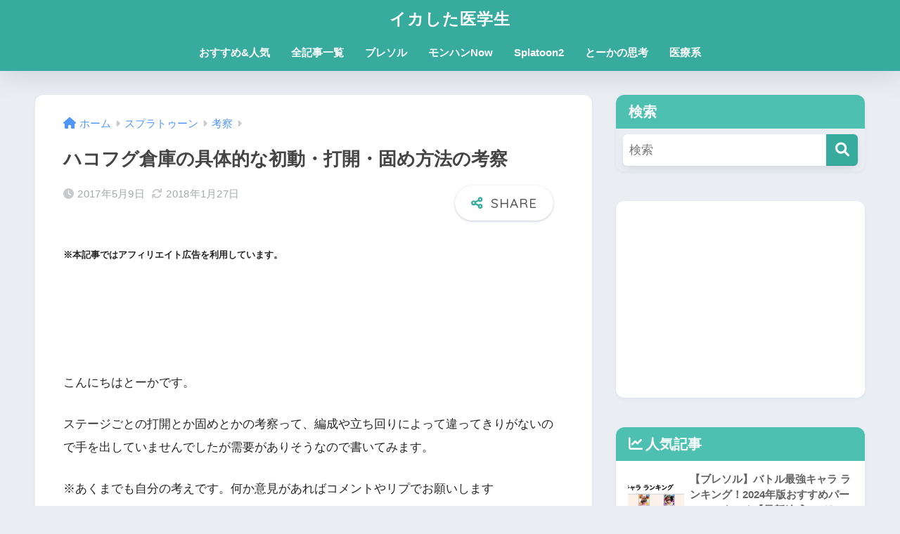

--- FILE ---
content_type: text/html; charset=UTF-8
request_url: https://spl-med.xyz/hakohugu/
body_size: 27247
content:

<!DOCTYPE html>
<html dir="ltr" lang="ja" prefix="og: https://ogp.me/ns#">
<head>
  <meta charset="utf-8">
  <meta http-equiv="X-UA-Compatible" content="IE=edge">
  <meta name="HandheldFriendly" content="True">
  <meta name="MobileOptimized" content="320">
  <meta name="viewport" content="width=device-width, initial-scale=1, viewport-fit=cover"/>
  <meta name="msapplication-TileColor" content="#37ab9d">
  <meta name="theme-color" content="#37ab9d">
  <link rel="pingback" href="https://spl-med.xyz/xmlrpc.php">
  <title>ハコフグ倉庫の具体的な初動・打開・固め方法の考察 - イカした医学生</title>

		<!-- All in One SEO 4.4.9.2 - aioseo.com -->
		<meta name="description" content="こんにちはとーかです。 ステージごとの打開とか固めとかの考察って、編成や立ち回りによって違ってきりがないので手" />
		<meta name="robots" content="max-image-preview:large" />
		<link rel="canonical" href="https://spl-med.xyz/hakohugu/" />
		<meta name="generator" content="All in One SEO (AIOSEO) 4.4.9.2" />
		<meta property="og:locale" content="ja_JP" />
		<meta property="og:site_name" content="イカした医学生 - 正しい情報をわかりやすく" />
		<meta property="og:type" content="article" />
		<meta property="og:title" content="ハコフグ倉庫の具体的な初動・打開・固め方法の考察 - イカした医学生" />
		<meta property="og:description" content="こんにちはとーかです。 ステージごとの打開とか固めとかの考察って、編成や立ち回りによって違ってきりがないので手" />
		<meta property="og:url" content="https://spl-med.xyz/hakohugu/" />
		<meta property="article:published_time" content="2017-05-09T07:55:35+00:00" />
		<meta property="article:modified_time" content="2018-01-27T05:31:30+00:00" />
		<meta name="twitter:card" content="summary_large_image" />
		<meta name="twitter:title" content="ハコフグ倉庫の具体的な初動・打開・固め方法の考察 - イカした医学生" />
		<meta name="twitter:description" content="こんにちはとーかです。 ステージごとの打開とか固めとかの考察って、編成や立ち回りによって違ってきりがないので手" />
		<script type="application/ld+json" class="aioseo-schema">
			{"@context":"https:\/\/schema.org","@graph":[{"@type":"BlogPosting","@id":"https:\/\/spl-med.xyz\/hakohugu\/#blogposting","name":"\u30cf\u30b3\u30d5\u30b0\u5009\u5eab\u306e\u5177\u4f53\u7684\u306a\u521d\u52d5\u30fb\u6253\u958b\u30fb\u56fa\u3081\u65b9\u6cd5\u306e\u8003\u5bdf - \u30a4\u30ab\u3057\u305f\u533b\u5b66\u751f","headline":"\u30cf\u30b3\u30d5\u30b0\u5009\u5eab\u306e\u5177\u4f53\u7684\u306a\u521d\u52d5\u30fb\u6253\u958b\u30fb\u56fa\u3081\u65b9\u6cd5\u306e\u8003\u5bdf","author":{"@id":"https:\/\/spl-med.xyz\/user\/user1\/#author"},"publisher":{"@id":"https:\/\/spl-med.xyz\/#organization"},"image":{"@type":"ImageObject","url":"https:\/\/spl-med.xyz\/wp-content\/uploads\/2018\/01\/20170509155154.png","width":484,"height":1024},"datePublished":"2017-05-09T07:55:35+09:00","dateModified":"2018-01-27T05:31:30+09:00","inLanguage":"ja","mainEntityOfPage":{"@id":"https:\/\/spl-med.xyz\/hakohugu\/#webpage"},"isPartOf":{"@id":"https:\/\/spl-med.xyz\/hakohugu\/#webpage"},"articleSection":"\u8003\u5bdf"},{"@type":"BreadcrumbList","@id":"https:\/\/spl-med.xyz\/hakohugu\/#breadcrumblist","itemListElement":[{"@type":"ListItem","@id":"https:\/\/spl-med.xyz\/#listItem","position":1,"name":"\u5bb6","item":"https:\/\/spl-med.xyz\/","nextItem":"https:\/\/spl-med.xyz\/hakohugu\/#listItem"},{"@type":"ListItem","@id":"https:\/\/spl-med.xyz\/hakohugu\/#listItem","position":2,"name":"\u30cf\u30b3\u30d5\u30b0\u5009\u5eab\u306e\u5177\u4f53\u7684\u306a\u521d\u52d5\u30fb\u6253\u958b\u30fb\u56fa\u3081\u65b9\u6cd5\u306e\u8003\u5bdf","previousItem":"https:\/\/spl-med.xyz\/#listItem"}]},{"@type":"Organization","@id":"https:\/\/spl-med.xyz\/#organization","name":"\u30a4\u30ab\u3057\u305f\u533b\u5b66\u751f","url":"https:\/\/spl-med.xyz\/"},{"@type":"Person","@id":"https:\/\/spl-med.xyz\/user\/user1\/#author","url":"https:\/\/spl-med.xyz\/user\/user1\/","name":"\u3068\u30fc\u304b","image":{"@type":"ImageObject","@id":"https:\/\/spl-med.xyz\/hakohugu\/#authorImage","url":"https:\/\/secure.gravatar.com\/avatar\/7ab3fd68f8f539dcdb571c2ff7fece26?s=96&d=mm&r=g","width":96,"height":96,"caption":"\u3068\u30fc\u304b"}},{"@type":"WebPage","@id":"https:\/\/spl-med.xyz\/hakohugu\/#webpage","url":"https:\/\/spl-med.xyz\/hakohugu\/","name":"\u30cf\u30b3\u30d5\u30b0\u5009\u5eab\u306e\u5177\u4f53\u7684\u306a\u521d\u52d5\u30fb\u6253\u958b\u30fb\u56fa\u3081\u65b9\u6cd5\u306e\u8003\u5bdf - \u30a4\u30ab\u3057\u305f\u533b\u5b66\u751f","description":"\u3053\u3093\u306b\u3061\u306f\u3068\u30fc\u304b\u3067\u3059\u3002 \u30b9\u30c6\u30fc\u30b8\u3054\u3068\u306e\u6253\u958b\u3068\u304b\u56fa\u3081\u3068\u304b\u306e\u8003\u5bdf\u3063\u3066\u3001\u7de8\u6210\u3084\u7acb\u3061\u56de\u308a\u306b\u3088\u3063\u3066\u9055\u3063\u3066\u304d\u308a\u304c\u306a\u3044\u306e\u3067\u624b","inLanguage":"ja","isPartOf":{"@id":"https:\/\/spl-med.xyz\/#website"},"breadcrumb":{"@id":"https:\/\/spl-med.xyz\/hakohugu\/#breadcrumblist"},"author":{"@id":"https:\/\/spl-med.xyz\/user\/user1\/#author"},"creator":{"@id":"https:\/\/spl-med.xyz\/user\/user1\/#author"},"image":{"@type":"ImageObject","url":"https:\/\/spl-med.xyz\/wp-content\/uploads\/2018\/01\/20170509155154.png","@id":"https:\/\/spl-med.xyz\/hakohugu\/#mainImage","width":484,"height":1024},"primaryImageOfPage":{"@id":"https:\/\/spl-med.xyz\/hakohugu\/#mainImage"},"datePublished":"2017-05-09T07:55:35+09:00","dateModified":"2018-01-27T05:31:30+09:00"},{"@type":"WebSite","@id":"https:\/\/spl-med.xyz\/#website","url":"https:\/\/spl-med.xyz\/","name":"\u30a4\u30ab\u3057\u305f\u533b\u5b66\u751f","description":"\u6b63\u3057\u3044\u60c5\u5831\u3092\u308f\u304b\u308a\u3084\u3059\u304f","inLanguage":"ja","publisher":{"@id":"https:\/\/spl-med.xyz\/#organization"}}]}
		</script>
		<!-- All in One SEO -->

<link rel='dns-prefetch' href='//fonts.googleapis.com' />
<link rel='dns-prefetch' href='//use.fontawesome.com' />
<link rel="alternate" type="application/rss+xml" title="イカした医学生 &raquo; フィード" href="https://spl-med.xyz/feed/" />
<link rel="alternate" type="application/rss+xml" title="イカした医学生 &raquo; コメントフィード" href="https://spl-med.xyz/comments/feed/" />
		<!-- This site uses the Google Analytics by MonsterInsights plugin v9.11.1 - Using Analytics tracking - https://www.monsterinsights.com/ -->
							<script src="//www.googletagmanager.com/gtag/js?id=G-VP0RX5HBD1"  data-cfasync="false" data-wpfc-render="false" type="text/javascript" async></script>
			<script data-cfasync="false" data-wpfc-render="false" type="text/javascript">
				var mi_version = '9.11.1';
				var mi_track_user = true;
				var mi_no_track_reason = '';
								var MonsterInsightsDefaultLocations = {"page_location":"https:\/\/spl-med.xyz\/hakohugu\/"};
								if ( typeof MonsterInsightsPrivacyGuardFilter === 'function' ) {
					var MonsterInsightsLocations = (typeof MonsterInsightsExcludeQuery === 'object') ? MonsterInsightsPrivacyGuardFilter( MonsterInsightsExcludeQuery ) : MonsterInsightsPrivacyGuardFilter( MonsterInsightsDefaultLocations );
				} else {
					var MonsterInsightsLocations = (typeof MonsterInsightsExcludeQuery === 'object') ? MonsterInsightsExcludeQuery : MonsterInsightsDefaultLocations;
				}

								var disableStrs = [
										'ga-disable-G-VP0RX5HBD1',
									];

				/* Function to detect opted out users */
				function __gtagTrackerIsOptedOut() {
					for (var index = 0; index < disableStrs.length; index++) {
						if (document.cookie.indexOf(disableStrs[index] + '=true') > -1) {
							return true;
						}
					}

					return false;
				}

				/* Disable tracking if the opt-out cookie exists. */
				if (__gtagTrackerIsOptedOut()) {
					for (var index = 0; index < disableStrs.length; index++) {
						window[disableStrs[index]] = true;
					}
				}

				/* Opt-out function */
				function __gtagTrackerOptout() {
					for (var index = 0; index < disableStrs.length; index++) {
						document.cookie = disableStrs[index] + '=true; expires=Thu, 31 Dec 2099 23:59:59 UTC; path=/';
						window[disableStrs[index]] = true;
					}
				}

				if ('undefined' === typeof gaOptout) {
					function gaOptout() {
						__gtagTrackerOptout();
					}
				}
								window.dataLayer = window.dataLayer || [];

				window.MonsterInsightsDualTracker = {
					helpers: {},
					trackers: {},
				};
				if (mi_track_user) {
					function __gtagDataLayer() {
						dataLayer.push(arguments);
					}

					function __gtagTracker(type, name, parameters) {
						if (!parameters) {
							parameters = {};
						}

						if (parameters.send_to) {
							__gtagDataLayer.apply(null, arguments);
							return;
						}

						if (type === 'event') {
														parameters.send_to = monsterinsights_frontend.v4_id;
							var hookName = name;
							if (typeof parameters['event_category'] !== 'undefined') {
								hookName = parameters['event_category'] + ':' + name;
							}

							if (typeof MonsterInsightsDualTracker.trackers[hookName] !== 'undefined') {
								MonsterInsightsDualTracker.trackers[hookName](parameters);
							} else {
								__gtagDataLayer('event', name, parameters);
							}
							
						} else {
							__gtagDataLayer.apply(null, arguments);
						}
					}

					__gtagTracker('js', new Date());
					__gtagTracker('set', {
						'developer_id.dZGIzZG': true,
											});
					if ( MonsterInsightsLocations.page_location ) {
						__gtagTracker('set', MonsterInsightsLocations);
					}
										__gtagTracker('config', 'G-VP0RX5HBD1', {"forceSSL":"true","link_attribution":"true"} );
										window.gtag = __gtagTracker;										(function () {
						/* https://developers.google.com/analytics/devguides/collection/analyticsjs/ */
						/* ga and __gaTracker compatibility shim. */
						var noopfn = function () {
							return null;
						};
						var newtracker = function () {
							return new Tracker();
						};
						var Tracker = function () {
							return null;
						};
						var p = Tracker.prototype;
						p.get = noopfn;
						p.set = noopfn;
						p.send = function () {
							var args = Array.prototype.slice.call(arguments);
							args.unshift('send');
							__gaTracker.apply(null, args);
						};
						var __gaTracker = function () {
							var len = arguments.length;
							if (len === 0) {
								return;
							}
							var f = arguments[len - 1];
							if (typeof f !== 'object' || f === null || typeof f.hitCallback !== 'function') {
								if ('send' === arguments[0]) {
									var hitConverted, hitObject = false, action;
									if ('event' === arguments[1]) {
										if ('undefined' !== typeof arguments[3]) {
											hitObject = {
												'eventAction': arguments[3],
												'eventCategory': arguments[2],
												'eventLabel': arguments[4],
												'value': arguments[5] ? arguments[5] : 1,
											}
										}
									}
									if ('pageview' === arguments[1]) {
										if ('undefined' !== typeof arguments[2]) {
											hitObject = {
												'eventAction': 'page_view',
												'page_path': arguments[2],
											}
										}
									}
									if (typeof arguments[2] === 'object') {
										hitObject = arguments[2];
									}
									if (typeof arguments[5] === 'object') {
										Object.assign(hitObject, arguments[5]);
									}
									if ('undefined' !== typeof arguments[1].hitType) {
										hitObject = arguments[1];
										if ('pageview' === hitObject.hitType) {
											hitObject.eventAction = 'page_view';
										}
									}
									if (hitObject) {
										action = 'timing' === arguments[1].hitType ? 'timing_complete' : hitObject.eventAction;
										hitConverted = mapArgs(hitObject);
										__gtagTracker('event', action, hitConverted);
									}
								}
								return;
							}

							function mapArgs(args) {
								var arg, hit = {};
								var gaMap = {
									'eventCategory': 'event_category',
									'eventAction': 'event_action',
									'eventLabel': 'event_label',
									'eventValue': 'event_value',
									'nonInteraction': 'non_interaction',
									'timingCategory': 'event_category',
									'timingVar': 'name',
									'timingValue': 'value',
									'timingLabel': 'event_label',
									'page': 'page_path',
									'location': 'page_location',
									'title': 'page_title',
									'referrer' : 'page_referrer',
								};
								for (arg in args) {
																		if (!(!args.hasOwnProperty(arg) || !gaMap.hasOwnProperty(arg))) {
										hit[gaMap[arg]] = args[arg];
									} else {
										hit[arg] = args[arg];
									}
								}
								return hit;
							}

							try {
								f.hitCallback();
							} catch (ex) {
							}
						};
						__gaTracker.create = newtracker;
						__gaTracker.getByName = newtracker;
						__gaTracker.getAll = function () {
							return [];
						};
						__gaTracker.remove = noopfn;
						__gaTracker.loaded = true;
						window['__gaTracker'] = __gaTracker;
					})();
									} else {
										console.log("");
					(function () {
						function __gtagTracker() {
							return null;
						}

						window['__gtagTracker'] = __gtagTracker;
						window['gtag'] = __gtagTracker;
					})();
									}
			</script>
							<!-- / Google Analytics by MonsterInsights -->
		<script type="text/javascript">
/* <![CDATA[ */
window._wpemojiSettings = {"baseUrl":"https:\/\/s.w.org\/images\/core\/emoji\/14.0.0\/72x72\/","ext":".png","svgUrl":"https:\/\/s.w.org\/images\/core\/emoji\/14.0.0\/svg\/","svgExt":".svg","source":{"concatemoji":"https:\/\/spl-med.xyz\/wp-includes\/js\/wp-emoji-release.min.js?ver=6.4.7"}};
/*! This file is auto-generated */
!function(i,n){var o,s,e;function c(e){try{var t={supportTests:e,timestamp:(new Date).valueOf()};sessionStorage.setItem(o,JSON.stringify(t))}catch(e){}}function p(e,t,n){e.clearRect(0,0,e.canvas.width,e.canvas.height),e.fillText(t,0,0);var t=new Uint32Array(e.getImageData(0,0,e.canvas.width,e.canvas.height).data),r=(e.clearRect(0,0,e.canvas.width,e.canvas.height),e.fillText(n,0,0),new Uint32Array(e.getImageData(0,0,e.canvas.width,e.canvas.height).data));return t.every(function(e,t){return e===r[t]})}function u(e,t,n){switch(t){case"flag":return n(e,"\ud83c\udff3\ufe0f\u200d\u26a7\ufe0f","\ud83c\udff3\ufe0f\u200b\u26a7\ufe0f")?!1:!n(e,"\ud83c\uddfa\ud83c\uddf3","\ud83c\uddfa\u200b\ud83c\uddf3")&&!n(e,"\ud83c\udff4\udb40\udc67\udb40\udc62\udb40\udc65\udb40\udc6e\udb40\udc67\udb40\udc7f","\ud83c\udff4\u200b\udb40\udc67\u200b\udb40\udc62\u200b\udb40\udc65\u200b\udb40\udc6e\u200b\udb40\udc67\u200b\udb40\udc7f");case"emoji":return!n(e,"\ud83e\udef1\ud83c\udffb\u200d\ud83e\udef2\ud83c\udfff","\ud83e\udef1\ud83c\udffb\u200b\ud83e\udef2\ud83c\udfff")}return!1}function f(e,t,n){var r="undefined"!=typeof WorkerGlobalScope&&self instanceof WorkerGlobalScope?new OffscreenCanvas(300,150):i.createElement("canvas"),a=r.getContext("2d",{willReadFrequently:!0}),o=(a.textBaseline="top",a.font="600 32px Arial",{});return e.forEach(function(e){o[e]=t(a,e,n)}),o}function t(e){var t=i.createElement("script");t.src=e,t.defer=!0,i.head.appendChild(t)}"undefined"!=typeof Promise&&(o="wpEmojiSettingsSupports",s=["flag","emoji"],n.supports={everything:!0,everythingExceptFlag:!0},e=new Promise(function(e){i.addEventListener("DOMContentLoaded",e,{once:!0})}),new Promise(function(t){var n=function(){try{var e=JSON.parse(sessionStorage.getItem(o));if("object"==typeof e&&"number"==typeof e.timestamp&&(new Date).valueOf()<e.timestamp+604800&&"object"==typeof e.supportTests)return e.supportTests}catch(e){}return null}();if(!n){if("undefined"!=typeof Worker&&"undefined"!=typeof OffscreenCanvas&&"undefined"!=typeof URL&&URL.createObjectURL&&"undefined"!=typeof Blob)try{var e="postMessage("+f.toString()+"("+[JSON.stringify(s),u.toString(),p.toString()].join(",")+"));",r=new Blob([e],{type:"text/javascript"}),a=new Worker(URL.createObjectURL(r),{name:"wpTestEmojiSupports"});return void(a.onmessage=function(e){c(n=e.data),a.terminate(),t(n)})}catch(e){}c(n=f(s,u,p))}t(n)}).then(function(e){for(var t in e)n.supports[t]=e[t],n.supports.everything=n.supports.everything&&n.supports[t],"flag"!==t&&(n.supports.everythingExceptFlag=n.supports.everythingExceptFlag&&n.supports[t]);n.supports.everythingExceptFlag=n.supports.everythingExceptFlag&&!n.supports.flag,n.DOMReady=!1,n.readyCallback=function(){n.DOMReady=!0}}).then(function(){return e}).then(function(){var e;n.supports.everything||(n.readyCallback(),(e=n.source||{}).concatemoji?t(e.concatemoji):e.wpemoji&&e.twemoji&&(t(e.twemoji),t(e.wpemoji)))}))}((window,document),window._wpemojiSettings);
/* ]]> */
</script>
<link rel='stylesheet' id='sng-stylesheet-css' href='https://spl-med.xyz/wp-content/themes/sango-theme/style.css?version=3.7.7' type='text/css' media='all' />
<link rel='stylesheet' id='sng-option-css' href='https://spl-med.xyz/wp-content/themes/sango-theme/entry-option.css?version=3.7.7' type='text/css' media='all' />
<link rel='stylesheet' id='sng-old-css-css' href='https://spl-med.xyz/wp-content/themes/sango-theme/style-old.css?version=3.7.7' type='text/css' media='all' />
<link rel='stylesheet' id='sango_theme_gutenberg-style-css' href='https://spl-med.xyz/wp-content/themes/sango-theme/library/gutenberg/dist/build/style-blocks.css?version=3.7.7' type='text/css' media='all' />
<style id='sango_theme_gutenberg-style-inline-css' type='text/css'>
:root{--sgb-main-color:#37ab9d;--sgb-pastel-color:#c8e4ff;--sgb-accent-color:#ffc042;--sgb-widget-title-color:#ffffff;--sgb-widget-title-bg-color:#4dc0b2;--sgb-bg-color:#eaedf2;--wp--preset--color--sango-main:var(--sgb-main-color);--wp--preset--color--sango-pastel:var(--sgb-pastel-color);--wp--preset--color--sango-accent:var(--sgb-accent-color)}
</style>
<link rel='stylesheet' id='sng-googlefonts-css' href='https://fonts.googleapis.com/css?family=Quicksand%3A500%2C700&#038;display=swap' type='text/css' media='all' />
<link rel='stylesheet' id='sng-fontawesome-css' href='https://use.fontawesome.com/releases/v6.1.1/css/all.css' type='text/css' media='all' />
<style id='wp-emoji-styles-inline-css' type='text/css'>

	img.wp-smiley, img.emoji {
		display: inline !important;
		border: none !important;
		box-shadow: none !important;
		height: 1em !important;
		width: 1em !important;
		margin: 0 0.07em !important;
		vertical-align: -0.1em !important;
		background: none !important;
		padding: 0 !important;
	}
</style>
<link rel='stylesheet' id='wp-block-library-css' href='https://spl-med.xyz/wp-includes/css/dist/block-library/style.min.css?ver=6.4.7' type='text/css' media='all' />
<style id='rinkerg-gutenberg-rinker-style-inline-css' type='text/css'>
.wp-block-create-block-block{background-color:#21759b;color:#fff;padding:2px}

</style>
<style id='global-styles-inline-css' type='text/css'>
body{--wp--preset--color--black: #000000;--wp--preset--color--cyan-bluish-gray: #abb8c3;--wp--preset--color--white: #ffffff;--wp--preset--color--pale-pink: #f78da7;--wp--preset--color--vivid-red: #cf2e2e;--wp--preset--color--luminous-vivid-orange: #ff6900;--wp--preset--color--luminous-vivid-amber: #fcb900;--wp--preset--color--light-green-cyan: #7bdcb5;--wp--preset--color--vivid-green-cyan: #00d084;--wp--preset--color--pale-cyan-blue: #8ed1fc;--wp--preset--color--vivid-cyan-blue: #0693e3;--wp--preset--color--vivid-purple: #9b51e0;--wp--preset--color--sango-main: var(--sgb-main-color);--wp--preset--color--sango-pastel: var(--sgb-pastel-color);--wp--preset--color--sango-accent: var(--sgb-accent-color);--wp--preset--color--sango-blue: #009EF3;--wp--preset--color--sango-orange: #ffb36b;--wp--preset--color--sango-red: #f88080;--wp--preset--color--sango-green: #90d581;--wp--preset--color--sango-black: #333;--wp--preset--color--sango-gray: gray;--wp--preset--color--sango-silver: whitesmoke;--wp--preset--color--sango-light-blue: #b4e0fa;--wp--preset--color--sango-light-red: #ffebeb;--wp--preset--color--sango-light-orange: #fff9e6;--wp--preset--gradient--vivid-cyan-blue-to-vivid-purple: linear-gradient(135deg,rgba(6,147,227,1) 0%,rgb(155,81,224) 100%);--wp--preset--gradient--light-green-cyan-to-vivid-green-cyan: linear-gradient(135deg,rgb(122,220,180) 0%,rgb(0,208,130) 100%);--wp--preset--gradient--luminous-vivid-amber-to-luminous-vivid-orange: linear-gradient(135deg,rgba(252,185,0,1) 0%,rgba(255,105,0,1) 100%);--wp--preset--gradient--luminous-vivid-orange-to-vivid-red: linear-gradient(135deg,rgba(255,105,0,1) 0%,rgb(207,46,46) 100%);--wp--preset--gradient--very-light-gray-to-cyan-bluish-gray: linear-gradient(135deg,rgb(238,238,238) 0%,rgb(169,184,195) 100%);--wp--preset--gradient--cool-to-warm-spectrum: linear-gradient(135deg,rgb(74,234,220) 0%,rgb(151,120,209) 20%,rgb(207,42,186) 40%,rgb(238,44,130) 60%,rgb(251,105,98) 80%,rgb(254,248,76) 100%);--wp--preset--gradient--blush-light-purple: linear-gradient(135deg,rgb(255,206,236) 0%,rgb(152,150,240) 100%);--wp--preset--gradient--blush-bordeaux: linear-gradient(135deg,rgb(254,205,165) 0%,rgb(254,45,45) 50%,rgb(107,0,62) 100%);--wp--preset--gradient--luminous-dusk: linear-gradient(135deg,rgb(255,203,112) 0%,rgb(199,81,192) 50%,rgb(65,88,208) 100%);--wp--preset--gradient--pale-ocean: linear-gradient(135deg,rgb(255,245,203) 0%,rgb(182,227,212) 50%,rgb(51,167,181) 100%);--wp--preset--gradient--electric-grass: linear-gradient(135deg,rgb(202,248,128) 0%,rgb(113,206,126) 100%);--wp--preset--gradient--midnight: linear-gradient(135deg,rgb(2,3,129) 0%,rgb(40,116,252) 100%);--wp--preset--font-size--small: 13px;--wp--preset--font-size--medium: 20px;--wp--preset--font-size--large: 36px;--wp--preset--font-size--x-large: 42px;--wp--preset--font-family--default: "Helvetica", "Arial", "Hiragino Kaku Gothic ProN", "Hiragino Sans", YuGothic, "Yu Gothic", "メイリオ", Meiryo, sans-serif;--wp--preset--font-family--notosans: "Noto Sans JP", var(--wp--preset--font-family--default);--wp--preset--font-family--mplusrounded: "M PLUS Rounded 1c", var(--wp--preset--font-family--default);--wp--preset--font-family--dfont: "Quicksand", var(--wp--preset--font-family--default);--wp--preset--spacing--20: 0.44rem;--wp--preset--spacing--30: 0.67rem;--wp--preset--spacing--40: 1rem;--wp--preset--spacing--50: 1.5rem;--wp--preset--spacing--60: 2.25rem;--wp--preset--spacing--70: 3.38rem;--wp--preset--spacing--80: 5.06rem;--wp--preset--shadow--natural: 6px 6px 9px rgba(0, 0, 0, 0.2);--wp--preset--shadow--deep: 12px 12px 50px rgba(0, 0, 0, 0.4);--wp--preset--shadow--sharp: 6px 6px 0px rgba(0, 0, 0, 0.2);--wp--preset--shadow--outlined: 6px 6px 0px -3px rgba(255, 255, 255, 1), 6px 6px rgba(0, 0, 0, 1);--wp--preset--shadow--crisp: 6px 6px 0px rgba(0, 0, 0, 1);--wp--custom--wrap--width: 92%;--wp--custom--wrap--default-width: 800px;--wp--custom--wrap--content-width: 1180px;--wp--custom--wrap--max-width: var(--wp--custom--wrap--content-width);--wp--custom--wrap--side: 30%;--wp--custom--wrap--gap: 2em;--wp--custom--wrap--mobile--padding: 15px;--wp--custom--shadow--large: 0 15px 30px -7px rgba(0, 12, 66, 0.15 );--wp--custom--shadow--large-hover: 0 40px 50px -15px rgba(0, 12, 66, 0.2 );--wp--custom--shadow--medium: 0 6px 13px -3px rgba(0, 12, 66, 0.1), 0 0px 1px rgba(0,30,100, 0.1 );--wp--custom--shadow--medium-hover: 0 12px 45px -9px rgb(0 0 0 / 23%);--wp--custom--shadow--solid: 0 1px 2px 0 rgba(24, 44, 84, 0.1), 0 1px 3px 1px rgba(24, 44, 84, 0.1);--wp--custom--shadow--solid-hover: 0 2px 4px 0 rgba(24, 44, 84, 0.1), 0 2px 8px 0 rgba(24, 44, 84, 0.1);--wp--custom--shadow--small: 0 2px 4px #4385bb12;--wp--custom--rounded--medium: 12px;--wp--custom--rounded--small: 6px;--wp--custom--widget--padding-horizontal: 18px;--wp--custom--widget--padding-vertical: 6px;--wp--custom--widget--icon-margin: 6px;--wp--custom--widget--gap: 2.5em;--wp--custom--entry--gap: 1.5rem;--wp--custom--entry--gap-mobile: 1rem;--wp--custom--entry--border-color: #eaedf2;--wp--custom--animation--fade-in: fadeIn 0.7s ease 0s 1 normal;--wp--custom--animation--header: fadeHeader 1s ease 0s 1 normal;--wp--custom--transition--default: 0.3s ease-in-out;--wp--custom--totop--opacity: 0.6;--wp--custom--totop--right: 18px;--wp--custom--totop--bottom: 20px;--wp--custom--totop--mobile--right: 15px;--wp--custom--totop--mobile--bottom: 10px;--wp--custom--toc--button--opacity: 0.6;--wp--custom--footer--column-gap: 40px;}body { margin: 0;--wp--style--global--content-size: 900px;--wp--style--global--wide-size: 980px; }.wp-site-blocks > .alignleft { float: left; margin-right: 2em; }.wp-site-blocks > .alignright { float: right; margin-left: 2em; }.wp-site-blocks > .aligncenter { justify-content: center; margin-left: auto; margin-right: auto; }:where(.wp-site-blocks) > * { margin-block-start: 1.5rem; margin-block-end: 0; }:where(.wp-site-blocks) > :first-child:first-child { margin-block-start: 0; }:where(.wp-site-blocks) > :last-child:last-child { margin-block-end: 0; }body { --wp--style--block-gap: 1.5rem; }:where(body .is-layout-flow)  > :first-child:first-child{margin-block-start: 0;}:where(body .is-layout-flow)  > :last-child:last-child{margin-block-end: 0;}:where(body .is-layout-flow)  > *{margin-block-start: 1.5rem;margin-block-end: 0;}:where(body .is-layout-constrained)  > :first-child:first-child{margin-block-start: 0;}:where(body .is-layout-constrained)  > :last-child:last-child{margin-block-end: 0;}:where(body .is-layout-constrained)  > *{margin-block-start: 1.5rem;margin-block-end: 0;}:where(body .is-layout-flex) {gap: 1.5rem;}:where(body .is-layout-grid) {gap: 1.5rem;}body .is-layout-flow > .alignleft{float: left;margin-inline-start: 0;margin-inline-end: 2em;}body .is-layout-flow > .alignright{float: right;margin-inline-start: 2em;margin-inline-end: 0;}body .is-layout-flow > .aligncenter{margin-left: auto !important;margin-right: auto !important;}body .is-layout-constrained > .alignleft{float: left;margin-inline-start: 0;margin-inline-end: 2em;}body .is-layout-constrained > .alignright{float: right;margin-inline-start: 2em;margin-inline-end: 0;}body .is-layout-constrained > .aligncenter{margin-left: auto !important;margin-right: auto !important;}body .is-layout-constrained > :where(:not(.alignleft):not(.alignright):not(.alignfull)){max-width: var(--wp--style--global--content-size);margin-left: auto !important;margin-right: auto !important;}body .is-layout-constrained > .alignwide{max-width: var(--wp--style--global--wide-size);}body .is-layout-flex{display: flex;}body .is-layout-flex{flex-wrap: wrap;align-items: center;}body .is-layout-flex > *{margin: 0;}body .is-layout-grid{display: grid;}body .is-layout-grid > *{margin: 0;}body{font-family: var(--sgb-font-family);padding-top: 0px;padding-right: 0px;padding-bottom: 0px;padding-left: 0px;}a:where(:not(.wp-element-button)){text-decoration: underline;}.wp-element-button, .wp-block-button__link{background-color: #32373c;border-width: 0;color: #fff;font-family: inherit;font-size: inherit;line-height: inherit;padding: calc(0.667em + 2px) calc(1.333em + 2px);text-decoration: none;}.has-black-color{color: var(--wp--preset--color--black) !important;}.has-cyan-bluish-gray-color{color: var(--wp--preset--color--cyan-bluish-gray) !important;}.has-white-color{color: var(--wp--preset--color--white) !important;}.has-pale-pink-color{color: var(--wp--preset--color--pale-pink) !important;}.has-vivid-red-color{color: var(--wp--preset--color--vivid-red) !important;}.has-luminous-vivid-orange-color{color: var(--wp--preset--color--luminous-vivid-orange) !important;}.has-luminous-vivid-amber-color{color: var(--wp--preset--color--luminous-vivid-amber) !important;}.has-light-green-cyan-color{color: var(--wp--preset--color--light-green-cyan) !important;}.has-vivid-green-cyan-color{color: var(--wp--preset--color--vivid-green-cyan) !important;}.has-pale-cyan-blue-color{color: var(--wp--preset--color--pale-cyan-blue) !important;}.has-vivid-cyan-blue-color{color: var(--wp--preset--color--vivid-cyan-blue) !important;}.has-vivid-purple-color{color: var(--wp--preset--color--vivid-purple) !important;}.has-sango-main-color{color: var(--wp--preset--color--sango-main) !important;}.has-sango-pastel-color{color: var(--wp--preset--color--sango-pastel) !important;}.has-sango-accent-color{color: var(--wp--preset--color--sango-accent) !important;}.has-sango-blue-color{color: var(--wp--preset--color--sango-blue) !important;}.has-sango-orange-color{color: var(--wp--preset--color--sango-orange) !important;}.has-sango-red-color{color: var(--wp--preset--color--sango-red) !important;}.has-sango-green-color{color: var(--wp--preset--color--sango-green) !important;}.has-sango-black-color{color: var(--wp--preset--color--sango-black) !important;}.has-sango-gray-color{color: var(--wp--preset--color--sango-gray) !important;}.has-sango-silver-color{color: var(--wp--preset--color--sango-silver) !important;}.has-sango-light-blue-color{color: var(--wp--preset--color--sango-light-blue) !important;}.has-sango-light-red-color{color: var(--wp--preset--color--sango-light-red) !important;}.has-sango-light-orange-color{color: var(--wp--preset--color--sango-light-orange) !important;}.has-black-background-color{background-color: var(--wp--preset--color--black) !important;}.has-cyan-bluish-gray-background-color{background-color: var(--wp--preset--color--cyan-bluish-gray) !important;}.has-white-background-color{background-color: var(--wp--preset--color--white) !important;}.has-pale-pink-background-color{background-color: var(--wp--preset--color--pale-pink) !important;}.has-vivid-red-background-color{background-color: var(--wp--preset--color--vivid-red) !important;}.has-luminous-vivid-orange-background-color{background-color: var(--wp--preset--color--luminous-vivid-orange) !important;}.has-luminous-vivid-amber-background-color{background-color: var(--wp--preset--color--luminous-vivid-amber) !important;}.has-light-green-cyan-background-color{background-color: var(--wp--preset--color--light-green-cyan) !important;}.has-vivid-green-cyan-background-color{background-color: var(--wp--preset--color--vivid-green-cyan) !important;}.has-pale-cyan-blue-background-color{background-color: var(--wp--preset--color--pale-cyan-blue) !important;}.has-vivid-cyan-blue-background-color{background-color: var(--wp--preset--color--vivid-cyan-blue) !important;}.has-vivid-purple-background-color{background-color: var(--wp--preset--color--vivid-purple) !important;}.has-sango-main-background-color{background-color: var(--wp--preset--color--sango-main) !important;}.has-sango-pastel-background-color{background-color: var(--wp--preset--color--sango-pastel) !important;}.has-sango-accent-background-color{background-color: var(--wp--preset--color--sango-accent) !important;}.has-sango-blue-background-color{background-color: var(--wp--preset--color--sango-blue) !important;}.has-sango-orange-background-color{background-color: var(--wp--preset--color--sango-orange) !important;}.has-sango-red-background-color{background-color: var(--wp--preset--color--sango-red) !important;}.has-sango-green-background-color{background-color: var(--wp--preset--color--sango-green) !important;}.has-sango-black-background-color{background-color: var(--wp--preset--color--sango-black) !important;}.has-sango-gray-background-color{background-color: var(--wp--preset--color--sango-gray) !important;}.has-sango-silver-background-color{background-color: var(--wp--preset--color--sango-silver) !important;}.has-sango-light-blue-background-color{background-color: var(--wp--preset--color--sango-light-blue) !important;}.has-sango-light-red-background-color{background-color: var(--wp--preset--color--sango-light-red) !important;}.has-sango-light-orange-background-color{background-color: var(--wp--preset--color--sango-light-orange) !important;}.has-black-border-color{border-color: var(--wp--preset--color--black) !important;}.has-cyan-bluish-gray-border-color{border-color: var(--wp--preset--color--cyan-bluish-gray) !important;}.has-white-border-color{border-color: var(--wp--preset--color--white) !important;}.has-pale-pink-border-color{border-color: var(--wp--preset--color--pale-pink) !important;}.has-vivid-red-border-color{border-color: var(--wp--preset--color--vivid-red) !important;}.has-luminous-vivid-orange-border-color{border-color: var(--wp--preset--color--luminous-vivid-orange) !important;}.has-luminous-vivid-amber-border-color{border-color: var(--wp--preset--color--luminous-vivid-amber) !important;}.has-light-green-cyan-border-color{border-color: var(--wp--preset--color--light-green-cyan) !important;}.has-vivid-green-cyan-border-color{border-color: var(--wp--preset--color--vivid-green-cyan) !important;}.has-pale-cyan-blue-border-color{border-color: var(--wp--preset--color--pale-cyan-blue) !important;}.has-vivid-cyan-blue-border-color{border-color: var(--wp--preset--color--vivid-cyan-blue) !important;}.has-vivid-purple-border-color{border-color: var(--wp--preset--color--vivid-purple) !important;}.has-sango-main-border-color{border-color: var(--wp--preset--color--sango-main) !important;}.has-sango-pastel-border-color{border-color: var(--wp--preset--color--sango-pastel) !important;}.has-sango-accent-border-color{border-color: var(--wp--preset--color--sango-accent) !important;}.has-sango-blue-border-color{border-color: var(--wp--preset--color--sango-blue) !important;}.has-sango-orange-border-color{border-color: var(--wp--preset--color--sango-orange) !important;}.has-sango-red-border-color{border-color: var(--wp--preset--color--sango-red) !important;}.has-sango-green-border-color{border-color: var(--wp--preset--color--sango-green) !important;}.has-sango-black-border-color{border-color: var(--wp--preset--color--sango-black) !important;}.has-sango-gray-border-color{border-color: var(--wp--preset--color--sango-gray) !important;}.has-sango-silver-border-color{border-color: var(--wp--preset--color--sango-silver) !important;}.has-sango-light-blue-border-color{border-color: var(--wp--preset--color--sango-light-blue) !important;}.has-sango-light-red-border-color{border-color: var(--wp--preset--color--sango-light-red) !important;}.has-sango-light-orange-border-color{border-color: var(--wp--preset--color--sango-light-orange) !important;}.has-vivid-cyan-blue-to-vivid-purple-gradient-background{background: var(--wp--preset--gradient--vivid-cyan-blue-to-vivid-purple) !important;}.has-light-green-cyan-to-vivid-green-cyan-gradient-background{background: var(--wp--preset--gradient--light-green-cyan-to-vivid-green-cyan) !important;}.has-luminous-vivid-amber-to-luminous-vivid-orange-gradient-background{background: var(--wp--preset--gradient--luminous-vivid-amber-to-luminous-vivid-orange) !important;}.has-luminous-vivid-orange-to-vivid-red-gradient-background{background: var(--wp--preset--gradient--luminous-vivid-orange-to-vivid-red) !important;}.has-very-light-gray-to-cyan-bluish-gray-gradient-background{background: var(--wp--preset--gradient--very-light-gray-to-cyan-bluish-gray) !important;}.has-cool-to-warm-spectrum-gradient-background{background: var(--wp--preset--gradient--cool-to-warm-spectrum) !important;}.has-blush-light-purple-gradient-background{background: var(--wp--preset--gradient--blush-light-purple) !important;}.has-blush-bordeaux-gradient-background{background: var(--wp--preset--gradient--blush-bordeaux) !important;}.has-luminous-dusk-gradient-background{background: var(--wp--preset--gradient--luminous-dusk) !important;}.has-pale-ocean-gradient-background{background: var(--wp--preset--gradient--pale-ocean) !important;}.has-electric-grass-gradient-background{background: var(--wp--preset--gradient--electric-grass) !important;}.has-midnight-gradient-background{background: var(--wp--preset--gradient--midnight) !important;}.has-small-font-size{font-size: var(--wp--preset--font-size--small) !important;}.has-medium-font-size{font-size: var(--wp--preset--font-size--medium) !important;}.has-large-font-size{font-size: var(--wp--preset--font-size--large) !important;}.has-x-large-font-size{font-size: var(--wp--preset--font-size--x-large) !important;}.has-default-font-family{font-family: var(--wp--preset--font-family--default) !important;}.has-notosans-font-family{font-family: var(--wp--preset--font-family--notosans) !important;}.has-mplusrounded-font-family{font-family: var(--wp--preset--font-family--mplusrounded) !important;}.has-dfont-font-family{font-family: var(--wp--preset--font-family--dfont) !important;}
.wp-block-navigation a:where(:not(.wp-element-button)){color: inherit;}
.wp-block-pullquote{font-size: 1.5em;line-height: 1.6;}
.wp-block-button .wp-block-button__link{background-color: var(--wp--preset--color--sango-main);border-radius: var(--wp--custom--rounded--medium);color: #fff;font-size: 18px;font-weight: 600;padding-top: 0.4em;padding-right: 1.3em;padding-bottom: 0.4em;padding-left: 1.3em;}
</style>
<link rel='stylesheet' id='yyi_rinker_stylesheet-css' href='https://spl-med.xyz/wp-content/plugins/yyi-rinker/css/style.css?v=1.10.2' type='text/css' media='all' />
<link rel='stylesheet' id='child-style-css' href='https://spl-med.xyz/wp-content/themes/sango-theme-child/style.css' type='text/css' media='all' />
<script type="text/javascript" src="https://spl-med.xyz/wp-includes/js/jquery/jquery.min.js?ver=3.7.1" id="jquery-core-js"></script>
<script type="text/javascript" src="https://spl-med.xyz/wp-includes/js/jquery/jquery-migrate.min.js?ver=3.4.1" id="jquery-migrate-js"></script>
<script type="text/javascript" src="https://spl-med.xyz/wp-content/plugins/google-analytics-for-wordpress/assets/js/frontend-gtag.min.js" id="monsterinsights-frontend-script-js" async="async" data-wp-strategy="async"></script>
<script data-cfasync="false" data-wpfc-render="false" type="text/javascript" id='monsterinsights-frontend-script-js-extra'>/* <![CDATA[ */
var monsterinsights_frontend = {"js_events_tracking":"true","download_extensions":"doc,pdf,ppt,zip,xls,docx,pptx,xlsx","inbound_paths":"[{\"path\":\"\\\/go\\\/\",\"label\":\"affiliate\"},{\"path\":\"\\\/recommend\\\/\",\"label\":\"affiliate\"}]","home_url":"https:\/\/spl-med.xyz","hash_tracking":"false","v4_id":"G-VP0RX5HBD1"};/* ]]> */
</script>
<script type="application/json" id="wpp-json">
/* <![CDATA[ */
{"sampling_active":0,"sampling_rate":100,"ajax_url":"https:\/\/spl-med.xyz\/wp-json\/wordpress-popular-posts\/v1\/popular-posts","api_url":"https:\/\/spl-med.xyz\/wp-json\/wordpress-popular-posts","ID":136,"token":"3766e8c19e","lang":0,"debug":0}
/* ]]> */
</script>
<script type="text/javascript" src="https://spl-med.xyz/wp-content/plugins/wordpress-popular-posts/assets/js/wpp.min.js" id="wpp-js-js"></script>
<script type="text/javascript" src="https://spl-med.xyz/wp-content/plugins/yyi-rinker/js/event-tracking.js?v=1.10.2" id="yyi_rinker_event_tracking_script-js"></script>
<link rel="https://api.w.org/" href="https://spl-med.xyz/wp-json/" /><link rel="alternate" type="application/json" href="https://spl-med.xyz/wp-json/wp/v2/posts/136" /><link rel="EditURI" type="application/rsd+xml" title="RSD" href="https://spl-med.xyz/xmlrpc.php?rsd" />
<link rel='shortlink' href='https://spl-med.xyz/?p=136' />
<link rel="alternate" type="application/json+oembed" href="https://spl-med.xyz/wp-json/oembed/1.0/embed?url=https%3A%2F%2Fspl-med.xyz%2Fhakohugu%2F" />
<link rel="alternate" type="text/xml+oembed" href="https://spl-med.xyz/wp-json/oembed/1.0/embed?url=https%3A%2F%2Fspl-med.xyz%2Fhakohugu%2F&#038;format=xml" />
            <style id="wpp-loading-animation-styles">@-webkit-keyframes bgslide{from{background-position-x:0}to{background-position-x:-200%}}@keyframes bgslide{from{background-position-x:0}to{background-position-x:-200%}}.wpp-widget-placeholder,.wpp-widget-block-placeholder,.wpp-shortcode-placeholder{margin:0 auto;width:60px;height:3px;background:#dd3737;background:linear-gradient(90deg,#dd3737 0%,#571313 10%,#dd3737 100%);background-size:200% auto;border-radius:3px;-webkit-animation:bgslide 1s infinite linear;animation:bgslide 1s infinite linear}</style>
            <script type="text/javascript" language="javascript">
    var vc_pid = "885306872";
</script><script type="text/javascript" src="//aml.valuecommerce.com/vcdal.js" async></script><style>
.yyi-rinker-images {
    display: flex;
    justify-content: center;
    align-items: center;
    position: relative;

}
div.yyi-rinker-image img.yyi-rinker-main-img.hidden {
    display: none;
}

.yyi-rinker-images-arrow {
    cursor: pointer;
    position: absolute;
    top: 50%;
    display: block;
    margin-top: -11px;
    opacity: 0.6;
    width: 22px;
}

.yyi-rinker-images-arrow-left{
    left: -10px;
}
.yyi-rinker-images-arrow-right{
    right: -10px;
}

.yyi-rinker-images-arrow-left.hidden {
    display: none;
}

.yyi-rinker-images-arrow-right.hidden {
    display: none;
}
div.yyi-rinker-contents.yyi-rinker-design-tate  div.yyi-rinker-box{
    flex-direction: column;
}

div.yyi-rinker-contents.yyi-rinker-design-slim div.yyi-rinker-box .yyi-rinker-links {
    flex-direction: column;
}

div.yyi-rinker-contents.yyi-rinker-design-slim div.yyi-rinker-info {
    width: 100%;
}

div.yyi-rinker-contents.yyi-rinker-design-slim .yyi-rinker-title {
    text-align: center;
}

div.yyi-rinker-contents.yyi-rinker-design-slim .yyi-rinker-links {
    text-align: center;
}
div.yyi-rinker-contents.yyi-rinker-design-slim .yyi-rinker-image {
    margin: auto;
}

div.yyi-rinker-contents.yyi-rinker-design-slim div.yyi-rinker-info ul.yyi-rinker-links li {
	align-self: stretch;
}
div.yyi-rinker-contents.yyi-rinker-design-slim div.yyi-rinker-box div.yyi-rinker-info {
	padding: 0;
}
div.yyi-rinker-contents.yyi-rinker-design-slim div.yyi-rinker-box {
	flex-direction: column;
	padding: 14px 5px 0;
}

.yyi-rinker-design-slim div.yyi-rinker-box div.yyi-rinker-info {
	text-align: center;
}

.yyi-rinker-design-slim div.price-box span.price {
	display: block;
}

div.yyi-rinker-contents.yyi-rinker-design-slim div.yyi-rinker-info div.yyi-rinker-title a{
	font-size:16px;
}

div.yyi-rinker-contents.yyi-rinker-design-slim ul.yyi-rinker-links li.amazonkindlelink:before,  div.yyi-rinker-contents.yyi-rinker-design-slim ul.yyi-rinker-links li.amazonlink:before,  div.yyi-rinker-contents.yyi-rinker-design-slim ul.yyi-rinker-links li.rakutenlink:before,  div.yyi-rinker-contents.yyi-rinker-design-slim ul.yyi-rinker-links li.yahoolink:before {
	font-size:12px;
}

div.yyi-rinker-contents.yyi-rinker-design-slim ul.yyi-rinker-links li a {
	font-size: 13px;
}
.entry-content ul.yyi-rinker-links li {
	padding: 0;
}

div.yyi-rinker-contents .yyi-rinker-attention.attention_desing_right_ribbon {
    width: 89px;
    height: 91px;
    position: absolute;
    top: -1px;
    right: -1px;
    left: auto;
    overflow: hidden;
}

div.yyi-rinker-contents .yyi-rinker-attention.attention_desing_right_ribbon span {
    display: inline-block;
    width: 146px;
    position: absolute;
    padding: 4px 0;
    left: -13px;
    top: 12px;
    text-align: center;
    font-size: 12px;
    line-height: 24px;
    -webkit-transform: rotate(45deg);
    transform: rotate(45deg);
    box-shadow: 0 1px 3px rgba(0, 0, 0, 0.2);
}

div.yyi-rinker-contents .yyi-rinker-attention.attention_desing_right_ribbon {
    background: none;
}
.yyi-rinker-attention.attention_desing_right_ribbon .yyi-rinker-attention-after,
.yyi-rinker-attention.attention_desing_right_ribbon .yyi-rinker-attention-before{
display:none;
}
div.yyi-rinker-use-right_ribbon div.yyi-rinker-title {
    margin-right: 2rem;
}

				</style><meta property="og:title" content="ハコフグ倉庫の具体的な初動・打開・固め方法の考察" />
<meta property="og:description" content="こんにちはとーかです。 ステージごとの打開とか固めとかの考察って、編成や立ち回りによって違ってきりがないので手を出していませんでしたが需要がありそうなので書いてみます。 ※あくまでも自分の考えです。何か意見があればコメン ... " />
<meta property="og:type" content="article" />
<meta property="og:url" content="https://spl-med.xyz/hakohugu/" />
<meta property="og:image" content="https://spl-med.xyz/wp-content/uploads/2018/01/20170509155154-484x1024.png" />
<meta name="thumbnail" content="https://spl-med.xyz/wp-content/uploads/2018/01/20170509155154-484x1024.png" />
<meta property="og:site_name" content="イカした医学生" />
<meta name="twitter:card" content="summary_large_image" />
<meta name="google-site-verification" content="gisHDXQeBzcRonwgRA8rZpHnGp3AkuxB1h502-2DYQs" /><!-- gtag.js -->
<script async src="https://www.googletagmanager.com/gtag/js?id=G-NVDH5ZTHX7"></script>
<script>
  window.dataLayer = window.dataLayer || [];
  function gtag(){dataLayer.push(arguments);}
  gtag('js', new Date());
  gtag('config', 'G-NVDH5ZTHX7');
</script>
<link rel="icon" href="https://spl-med.xyz/wp-content/uploads/2018/01/cropped-20170514165803-32x32.png" sizes="32x32" />
<link rel="icon" href="https://spl-med.xyz/wp-content/uploads/2018/01/cropped-20170514165803-192x192.png" sizes="192x192" />
<link rel="apple-touch-icon" href="https://spl-med.xyz/wp-content/uploads/2018/01/cropped-20170514165803-180x180.png" />
<meta name="msapplication-TileImage" content="https://spl-med.xyz/wp-content/uploads/2018/01/cropped-20170514165803-270x270.png" />
		<style type="text/css" id="wp-custom-css">
			#custom_html-16 {
  background-color: transparent;
}

.acm {
  position: relative;
  }

.acm p {
  position: absolute;
  top: 50%;
  left: 50%;
  -ms-transform: translate(-50%,-50%);
  -webkit-transform: translate(-50%,-50%);
  transform: translate(-50%,-50%);
  margin:0;
  padding:0;
  /*文字の装飾は省略*/
  }

.acm img {
  width: 100%;
  }


		</style>
		<style> a{color:#4f96f6}.header, .drawer__title{background-color:#37ab9d}#logo a{color:#FFF}.desktop-nav li a , .mobile-nav li a, #drawer__open, .header-search__open, .drawer__title{color:#ffffff}.drawer__title__close span, .drawer__title__close span:before{background:#ffffff}.desktop-nav li:after{background:#ffffff}.mobile-nav .current-menu-item{border-bottom-color:#ffffff}.widgettitle, .sidebar .wp-block-group h2, .drawer .wp-block-group h2{color:#ffffff;background-color:#4dc0b2}#footer-menu a, .copyright{color:#ffffff}#footer-menu{background-color:#37ab9d}.footer{background-color:#e0e4eb}.footer, .footer a, .footer .widget ul li a{color:#135866}body{font-size:100%}@media only screen and (min-width:481px){body{font-size:107%}}@media only screen and (min-width:1030px){body{font-size:107%}}.totop{background:#009EF3}.header-info a{color:#FFF;background:linear-gradient(95deg, #ef9937, #dd3333)}.fixed-menu ul{background:#FFF}.fixed-menu a{color:#a2a7ab}.fixed-menu .current-menu-item a, .fixed-menu ul li a.active{color:#009EF3}.post-tab{background:#FFF}.post-tab > div{color:#a7a7a7}body{--sgb-font-family:var(--wp--preset--font-family--default)}#fixed_sidebar{top:0px}:target{scroll-margin-top:0px}.Threads:before{background-image:url("https://spl-med.xyz/wp-content/themes/sango-theme/library/images/threads.svg")}.profile-sns li .Threads:before{background-image:url("https://spl-med.xyz/wp-content/themes/sango-theme/library/images/threads-outline.svg")}</style><style id="wpforms-css-vars-root">
				:root {
					--wpforms-field-border-radius: 3px;
--wpforms-field-background-color: #ffffff;
--wpforms-field-border-color: rgba( 0, 0, 0, 0.25 );
--wpforms-field-text-color: rgba( 0, 0, 0, 0.7 );
--wpforms-label-color: rgba( 0, 0, 0, 0.85 );
--wpforms-label-sublabel-color: rgba( 0, 0, 0, 0.55 );
--wpforms-label-error-color: #d63637;
--wpforms-button-border-radius: 3px;
--wpforms-button-background-color: #066aab;
--wpforms-button-text-color: #ffffff;
--wpforms-field-size-input-height: 43px;
--wpforms-field-size-input-spacing: 15px;
--wpforms-field-size-font-size: 16px;
--wpforms-field-size-line-height: 19px;
--wpforms-field-size-padding-h: 14px;
--wpforms-field-size-checkbox-size: 16px;
--wpforms-field-size-sublabel-spacing: 5px;
--wpforms-field-size-icon-size: 1;
--wpforms-label-size-font-size: 16px;
--wpforms-label-size-line-height: 19px;
--wpforms-label-size-sublabel-font-size: 14px;
--wpforms-label-size-sublabel-line-height: 17px;
--wpforms-button-size-font-size: 17px;
--wpforms-button-size-height: 41px;
--wpforms-button-size-padding-h: 15px;
--wpforms-button-size-margin-top: 10px;

				}
			</style><style> .sgb-toc-button{background-color:#37ab9d}</style>
</head>
<body class="post-template-default single single-post postid-136 single-format-standard fa5">
    <div id="container"> 
          <header class="header header--center">
            <div id="inner-header" class="wrap">
    <div id="logo" class="header-logo h1 dfont">
    <a href="https://spl-med.xyz/" class="header-logo__link">
            イカした医学生    </a>
  </div>
  <div class="header-search">
    <input type="checkbox" class="header-search__input" id="header-search-input" onclick="document.querySelector('.header-search__modal .searchform__input').focus()">
  <label class="header-search__close" for="header-search-input"></label>
  <div class="header-search__modal">
    <form role="search" method="get" class="searchform" action="https://spl-med.xyz/">
  <div>
    <input type="search" class="searchform__input" name="s" value="" placeholder="検索" />
    <button type="submit" class="searchform__submit" aria-label="検索"><i class="fas fa-search" aria-hidden="true"></i></button>
  </div>
</form>  </div>
</div>  <nav class="desktop-nav clearfix"><ul id="menu-%e3%83%98%e3%83%83%e3%83%80%e3%83%bcpc" class="menu"><li id="menu-item-940" class="menu-item menu-item-type-post_type menu-item-object-page menu-item-940"><a href="https://spl-med.xyz/best">おすすめ&#038;人気</a></li>
<li id="menu-item-1989" class="menu-item menu-item-type-post_type menu-item-object-page menu-item-1989"><a href="https://spl-med.xyz/sitemap">全記事一覧</a></li>
<li id="menu-item-3398" class="menu-item menu-item-type-taxonomy menu-item-object-category menu-item-3398"><a href="https://spl-med.xyz/category/bleach/">ブレソル</a></li>
<li id="menu-item-3399" class="menu-item menu-item-type-taxonomy menu-item-object-category menu-item-3399"><a href="https://spl-med.xyz/category/mhn/">モンハンNow</a></li>
<li id="menu-item-939" class="menu-item menu-item-type-post_type menu-item-object-page menu-item-939"><a href="https://spl-med.xyz/spl2sitemap">Splatoon2</a></li>
<li id="menu-item-300" class="menu-item menu-item-type-taxonomy menu-item-object-category menu-item-300"><a href="https://spl-med.xyz/category/toka/">とーかの思考</a></li>
<li id="menu-item-301" class="menu-item menu-item-type-taxonomy menu-item-object-category menu-item-301"><a href="https://spl-med.xyz/category/igakubu/">医療系</a></li>
</ul></nav></div>
    </header>
      <div id="content">
    <div id="inner-content" class="wrap cf">
      <main id="main">
                  <article id="entry" class="post-136 post type-post status-publish format-standard has-post-thumbnail category-consideration">
            <header class="article-header entry-header">
  <nav id="breadcrumb" class="breadcrumb"><ul itemscope itemtype="http://schema.org/BreadcrumbList"><li itemprop="itemListElement" itemscope itemtype="http://schema.org/ListItem"><a href="https://spl-med.xyz" itemprop="item"><span itemprop="name">ホーム</span></a><meta itemprop="position" content="1" /></li><li itemprop="itemListElement" itemscope itemtype="http://schema.org/ListItem"><a href="https://spl-med.xyz/category/splatoon/" itemprop="item"><span itemprop="name">スプラトゥーン</span></a><meta itemprop="position" content="2" /></li><li itemprop="itemListElement" itemscope itemtype="http://schema.org/ListItem"><a href="https://spl-med.xyz/category/splatoon/consideration/" itemprop="item"><span itemprop="name">考察</span></a><meta itemprop="position" content="3" /></li></ul></nav>  <h1 class="entry-title single-title">ハコフグ倉庫の具体的な初動・打開・固め方法の考察</h1>
  <div class="entry-meta vcard">
    <time class="pubdate entry-time" itemprop="datePublished" datetime="2017-05-09">2017年5月9日</time><time class="updated entry-time" itemprop="dateModified" datetime="2018-01-27">2018年1月27日</time>  </div>
        <input type="checkbox" id="fab">
    <label class="fab-btn extended-fab main-c" for="fab"><i class="fas fa-share-alt" aria-hidden="true"></i></label>
    <label class="fab__close-cover" for="fab"></label>
        <div id="fab__contents">
      <div class="fab__contents-main dfont">
        <label class="fab__contents__close" for="fab"><span></span></label>
        <p class="fab__contents_title">SHARE</p>
                  <div class="fab__contents_img" style="background-image: url(https://spl-med.xyz/wp-content/uploads/2018/01/20170509155154-484x300.png);">
          </div>
                  <div class="sns-btn sns-dif">
          <ul>
        <!-- twitter -->
        <li class="tw sns-btn__item">
          <a href="https://twitter.com/intent/tweet?url=https%3A%2F%2Fspl-med.xyz%2Fhakohugu%2F&text=%E3%83%8F%E3%82%B3%E3%83%95%E3%82%B0%E5%80%89%E5%BA%AB%E3%81%AE%E5%85%B7%E4%BD%93%E7%9A%84%E3%81%AA%E5%88%9D%E5%8B%95%E3%83%BB%E6%89%93%E9%96%8B%E3%83%BB%E5%9B%BA%E3%82%81%E6%96%B9%E6%B3%95%E3%81%AE%E8%80%83%E5%AF%9F%EF%BD%9C%E3%82%A4%E3%82%AB%E3%81%97%E3%81%9F%E5%8C%BB%E5%AD%A6%E7%94%9F" target="_blank" rel="nofollow noopener noreferrer" aria-label="Twitterでシェアする">
            <i class="fab fa-twitter" aria-hidden="true"></i>            <span class="share_txt">ツイート</span>
          </a>
                  </li>
        <!-- facebook -->
        <li class="fb sns-btn__item">
          <a href="https://www.facebook.com/share.php?u=https%3A%2F%2Fspl-med.xyz%2Fhakohugu%2F" target="_blank" rel="nofollow noopener noreferrer" aria-label="Facebookでシェアする">
            <i class="fab fa-facebook" aria-hidden="true"></i>            <span class="share_txt">シェア</span>
          </a>
                  </li>
        <!-- はてなブックマーク -->
        <li class="hatebu sns-btn__item">
          <a href="http://b.hatena.ne.jp/add?mode=confirm&url=https%3A%2F%2Fspl-med.xyz%2Fhakohugu%2F&title=%E3%83%8F%E3%82%B3%E3%83%95%E3%82%B0%E5%80%89%E5%BA%AB%E3%81%AE%E5%85%B7%E4%BD%93%E7%9A%84%E3%81%AA%E5%88%9D%E5%8B%95%E3%83%BB%E6%89%93%E9%96%8B%E3%83%BB%E5%9B%BA%E3%82%81%E6%96%B9%E6%B3%95%E3%81%AE%E8%80%83%E5%AF%9F%EF%BD%9C%E3%82%A4%E3%82%AB%E3%81%97%E3%81%9F%E5%8C%BB%E5%AD%A6%E7%94%9F" target="_blank" rel="nofollow noopener noreferrer" aria-label="はてブでブックマークする">
            <i class="fa fa-hatebu" aria-hidden="true"></i>
            <span class="share_txt">はてブ</span>
          </a>
                  </li>
        <!-- LINE -->
        <li class="line sns-btn__item">
          <a href="https://social-plugins.line.me/lineit/share?url=https%3A%2F%2Fspl-med.xyz%2Fhakohugu%2F&text=%E3%83%8F%E3%82%B3%E3%83%95%E3%82%B0%E5%80%89%E5%BA%AB%E3%81%AE%E5%85%B7%E4%BD%93%E7%9A%84%E3%81%AA%E5%88%9D%E5%8B%95%E3%83%BB%E6%89%93%E9%96%8B%E3%83%BB%E5%9B%BA%E3%82%81%E6%96%B9%E6%B3%95%E3%81%AE%E8%80%83%E5%AF%9F%EF%BD%9C%E3%82%A4%E3%82%AB%E3%81%97%E3%81%9F%E5%8C%BB%E5%AD%A6%E7%94%9F" target="_blank" rel="nofollow noopener noreferrer" aria-label="LINEでシェアする">
                          <i class="fab fa-line" aria-hidden="true"></i>
                        <span class="share_txt share_txt_line dfont">LINE</span>
          </a>
        </li>
      </ul>
  </div>
        </div>
    </div>
    </header>
<section class="entry-content">
  <div>
<p><strong><span class="small">※本記事ではアフィリエイト広告を利用しています。</span></strong></p>
</div><div class="widget_text sponsored"><div class="textwidget custom-html-widget"><script async src="//pagead2.googlesyndication.com/pagead/js/adsbygoogle.js"></script>
<!-- イカした医学生W　タイトル下728×90 -->
<ins class="adsbygoogle"
     style="display:inline-block;width:728px;height:90px"
     data-ad-client="ca-pub-3115257371530065"
     data-ad-slot="8888952427"></ins>
<script>
(adsbygoogle = window.adsbygoogle || []).push({});
</script></div></div><div class="sponsored">
<p></p>
</div><p>こんにちはとーかです。</p>
<p>ステージごとの打開とか固めとかの考察って、編成や立ち回りによって違ってきりがないので手を出していませんでしたが需要がありそうなので書いてみます。</p>
<p>※あくまでも自分の考えです。何か意見があればコメントやリプでお願いします</p>
<h3 id="i-0">ハコフグ倉庫</h3>
<p>打開や固めを考えるときには、<strong><span style="color: #0000cc;">自分がとりたいポジション、敵にとられたくないポジションを明確にすること</span></strong>が大切です。</p>
<p><img decoding="async" class="hatena-fotolife aligncenter" title="f:id:toka2083:20170509155154p:plain" src="https://cdn-ak.f.st-hatena.com/images/fotolife/t/toka2083/20170509/20170509155154.png" alt="f:id:toka2083:20170509155154p:plain" width="336"></p>
<p>ハコフグ倉庫はどこも重要なんですが、自陣からみて左側の広場をとられるときつくなります。ひだりから降りられなくなり、正面の金網も危なくなるからです。さらに右のでっぱりからチャージャーなんかににらまれるとどうしようもなくなります。</p>
<p>左は潜伏、正面はブラスター、右からはチャー、こんなことになるとほぼ打開できません。</p>
<p><span style="color: #0000cc;"><strong>こんな”詰み”の状態を回避するためには、そして自分たちが敵に”詰み”を押し付けるにはどうすればいいのかを考えていきましょう。</strong></span></p>
<h4 id="i-1">初動</h4>
<p>自分が甲子園に出場していたときに、メンバーの初動を考えた図を用意しました。</p>
<p>ちなみに甲子園は近畿大会イカス屋台ベスト８です。</p>
<p><img decoding="async" class="hatena-fotolife aligncenter" title="f:id:toka2083:20170509155835p:plain" src="https://cdn-ak.f.st-hatena.com/images/fotolife/t/toka2083/20170509/20170509155835.png" alt="f:id:toka2083:20170509155835p:plain" width="500"></p>
<p>赤がダイナモ、緑がスシコラ、黄色がスピコラ、青がリッターを表しています。</p>
<p>矢印が初動を、そして色で丸をつけているところが固めで見る範囲になっています。</p>
<p>なぜこんな初動を選択したのか、自分の戦略は</p>
<p><strong>リッターを活かすため左側を安定して占有したい</strong></p>
<p>⇒スピコラにポイズンバリアで敵をどかしてもらおう</p>
<p><strong>右通路から裏とりされたくない</strong></p>
<p>⇒右通路戦に適したブキがいないので正面からスシとダイナモに最速で詰めてもらって右から降りてくる前にダイナモを対面させよう</p>
<p>こんな考えのもと試行錯誤して、自分たちのチームはこの初動をおこないました。</p>
<h4 id="i-2">固め</h4>
<p>固めは上の図をみてもらうとわかりますが、少しずつ範囲が重なっていると思います。</p>
<p>この重なっていることが大切で、この範囲だとカバーがしやすいんですね。固めとは決して自分の強いポジションでじっと敵を待ちかまえればいいのではありません。</p>
<p><span style="color: #0000cc;"><strong>敵や味方の動きに合わせて柔軟に立ち回りを変化させて封殺すること</strong></span>が大切なのです。</p>
<p>自分のチームでは固めはリッターを活かすことを重視して左にチャーを配置しました。ここはかなりの強ポジです。（エリア内も強いと思うのですが甲子園はナワバリでしたので）正面から降りてくる敵、右に抜けようとする敵、右広場から攻めてくる敵、左通路にくる敵、どれも射程で完封できます。しいて言うなら左通路の敵にシールドがあるとちょっと厳しい対面になります。それをふせぐのとリッターの援護のためスピコラを左通路に配置しています。</p>
<p>正面コンテナ周囲はブラスターが強いのですが、うちはいなかったのでスシコラに見てもらっていました。上から下に降りてくる敵はチャーが最も狙いやすい敵なのでしっかりチャーが見て、その射線から逃れようとした敵をスシに狩ってもらうイメージです。</p>
<p>この編成だと無敵でゴリゴリ打開されるのもつらいので、スシには無敵を吐かせるために一番前に行ってもらいました。</p>
<p>右広場周辺をダイナモに見てもらうというのは、第一回甲子園優勝のダイナモンの真似です。右にダイナモがはいるの強かったです。エリアだとまた変わってくるとは思いますが、右の戦いは時間を稼いでおろさせないことと、スペシャルを吐かせて最終的に左のリッターに処理してもらうことが目的なのでそこを意識して立ち回ってもらいました。</p>
<h4 id="i-3">打開</h4>
<p>打開を考えるときに大切なのは、<span style="color: #0000cc;"><strong>自分たちの強みを押し付ける、または相手の弱点を見抜くこと</strong></span>です。</p>
<p>たとえば無敵４枚編成なら、無敵をリレーしていけばある程度は打開できます。センサーからのスパショで倒す、ブラブラで姿をだした敵を狩るなど強みが明確で打開するイメージを持てているならそれでいいと思います。</p>
<p>そうではないとき、スペシャルがたまらないときなどは、相手の固めの弱点を考えることが必要です。カンペキな固めなどありません、どこかに必ず弱いところがあります。</p>
<p>狙い目は敵の中で孤立しているプレイヤーです。固めは４人でステージの全体を見なければいけないので、散らばりやすくなります。そうして散らばった中でカバーにもこれないくらい離れた敵を見つけたら、そこに人数を割いて攻めましょう。</p>
<p>あとはステージごとにどこが打開しやすいのかを考えてください。</p>
<p>ハコフグは比較的打開の難しいステージと思っています。固めが簡単で実力差もでやすいです。一般的に言われる打開ルートは三本。正面、右、左ですね。</p>
<h5 id="i-4">正面</h5>
<p>ここは相手が固めに入っているとほぼ使えません。カモられて終わります。ただ、脳死で正面はいってはいけないと考えるのもお粗末です。</p>
<p>まだ相手が固めきってないとき、右か左で味方が交戦していてヘイトがそっちに集まっているとき、無理やりペナルティをとるときなどは使われます。</p>
<p><span style="color: #ff0000;"><strong>基本的には弱いルートなので優先順位は低め</strong></span>。</p>
<h5 id="i-5">右</h5>
<p>個人的にはすごくアリなルートです。なぜなら左や正面で味方が打開するには右でヘイトを稼いでくれる人が欲しいからです。とくに右に長射程がはいったときにはヘイトをむけさせないと完封されてしまいます。</p>
<p>ヘイトを向けさせるのはシールド持ちがいちばんですが、スシコラでもボム投げるだけでもけん制できます。チャージャーが右通路に行ってあげるのもいいと思います。線をひいてあげたらそこを伝って味方が攻めることもできます。</p>
<p>敵の右広場、自陣だったら左広場は取ってて当たり前、そこから敵がくることは普通想定していません。いったん右広場をとってしまえば敵の背中を討つことができます。</p>
<p><span style="color: #ff0000;"><strong>右の打開は難しいけど成功すれば一気に戦況が変わります</strong></span>。チームごとに右打開を考えてみてください。</p>
<h5 id="i-6">左</h5>
<p>左広場を取り返せれば多くのブキが動きやすくなります。正面への圧も減るのでいいことだらけです。しかも左は降りる箇所が２つあります。</p>
<p>ただ、相手もそんなことは予想しているので左はしっかり固めてあると思います。一面敵インクだとどこに潜伏していてもおかしくないですよね？しっかり塗り固めて無敵を持って降りることをオススメします。あとは時間がかかるのがデメリットかな。</p>
<p><span style="color: #ff0000;"><strong>まずはここから打開しようの安定択</strong></span>といったイメージ。</p>
<p>ちなみにうちのチームは安定択の左打開。全員でスペシャルためてセンサー⇒バリア⇒センサー⇒スパショみたいな感じでした。打開はその場その場で変わるので、どう変わってもいいようチーム内で意識統一しておくことが大事です。</p>
<h3 id="i-7">まとめ</h3>
<p>ステージごと、チームごとに初動・固め・打開のパターンは星の数ほどあります。今回は自分の甲子園チームでのハコフグ倉庫の動きを一例として紹介させてもらいました。</p>
<p>強いチームをただ真似するのではなく、どうしてこの動きをしているのか、自分ならどうすればいいのかを考えてみてください。</p>
<p>あと元リッター使いからすると、打開でリッターにただ抜けって言われるのとてもつらいです。味方にリッターが抜けるような環境を作ってほしいんですけど、この話はまた後日「チャーあり編成の強みと活かし方」みたいなタイトルで投稿しようと思います。<cite class="hatena-citation"></cite></p>
<p><a class="linkto table" href="https://spl-med.xyz/spl_reason/"><span class="tbcell tbimg"><img decoding="async" src="https://spl-med.xyz/wp-content/plugins/lazy-load/images/1x1.trans.gif" data-lazy-src="https://spl-med.xyz/wp-content/uploads/2018/01/20170719182913-160x160.png" width="160" height="160" class="attachment-thumb-160 size-thumb-160 wp-post-image" alt="" srcset="https://spl-med.xyz/wp-content/uploads/2018/01/20170719182913-160x160.png 160w, https://spl-med.xyz/wp-content/uploads/2018/01/20170719182913-150x150.png 150w, https://spl-med.xyz/wp-content/uploads/2018/01/20170719182913-125x125.png 125w" sizes="(max-width: 160px) 100vw, 160px"><noscript><img decoding="async" width="160" height="160" src="https://spl-med.xyz/wp-content/uploads/2018/01/20170719182913-160x160.png" class="attachment-thumb-160 size-thumb-160 wp-post-image" alt="" srcset="https://spl-med.xyz/wp-content/uploads/2018/01/20170719182913-160x160.png 160w, https://spl-med.xyz/wp-content/uploads/2018/01/20170719182913-150x150.png 150w, https://spl-med.xyz/wp-content/uploads/2018/01/20170719182913-125x125.png 125w" sizes="(max-width: 160px) 100vw, 160px"></noscript></span><span class="tbcell tbtext">スプラトゥーンはなぜ流行ったのか？その魅力と成功の秘訣にせまる</span></a><a class="linkto table" href="https://spl-med.xyz/entry/2017/02/20/%E5%BE%B9%E5%BA%95%E5%88%86%E6%9E%90_%E7%94%B2%E5%AD%90%E5%9C%92%E5%84%AA%E5%8B%9D%E3%83%81%E3%83%BC%E3%83%A0%E3%80%8C%E3%83%80%E3%82%A4%E3%83%8A%E3%82%81%E3%81%86%E3%80%8D%E3%81%AE%E5%BC%B7%E3%81%95/"><span class="tbcell tbimg"><img decoding="async" src="https://spl-med.xyz/wp-content/plugins/lazy-load/images/1x1.trans.gif" data-lazy-src="https://spl-med.xyz/wp-content/uploads/2018/01/20170606171307-160x160.png" width="160" height="160" class="attachment-thumb-160 size-thumb-160 wp-post-image" alt="" srcset="https://spl-med.xyz/wp-content/uploads/2018/01/20170606171307-160x160.png 160w, https://spl-med.xyz/wp-content/uploads/2018/01/20170606171307-150x150.png 150w, https://spl-med.xyz/wp-content/uploads/2018/01/20170606171307-125x125.png 125w" sizes="(max-width: 160px) 100vw, 160px"><noscript><img loading="lazy" decoding="async" width="160" height="160" src="https://spl-med.xyz/wp-content/uploads/2018/01/20170606171307-160x160.png" class="attachment-thumb-160 size-thumb-160 wp-post-image" alt="" srcset="https://spl-med.xyz/wp-content/uploads/2018/01/20170606171307-160x160.png 160w, https://spl-med.xyz/wp-content/uploads/2018/01/20170606171307-150x150.png 150w, https://spl-med.xyz/wp-content/uploads/2018/01/20170606171307-125x125.png 125w" sizes="(max-width: 160px) 100vw, 160px"></noscript></span><span class="tbcell tbtext">スプラトゥーン甲子園優勝チーム「ダイナめう」を徹底分析！</span></a></p>
<div class="widget_text sponsored"><div class="textwidget custom-html-widget"><p class="nospace center small">スポンサーリンク</p><script async src="//pagead2.googlesyndication.com/pagead/js/adsbygoogle.js"></script>
<!-- 記事コンテンツ後 -->
<ins class="adsbygoogle"
     style="display:block"
     data-ad-client="ca-pub-3115257371530065"
     data-ad-slot="7590771524"
     data-ad-format="rectangle"></ins>
<script>
(adsbygoogle = window.adsbygoogle || []).push({});
</script>
</div></div><div class="widget_text sponsored"><div class="textwidget custom-html-widget"></div></div></section>
<footer class="article-footer">
  <aside>
    <div class="footer-contents">
                <div class="sns-btn">
    <span class="sns-btn__title dfont">SHARE</span>      <ul>
        <!-- twitter -->
        <li class="tw sns-btn__item">
          <a href="https://twitter.com/intent/tweet?url=https%3A%2F%2Fspl-med.xyz%2Fhakohugu%2F&text=%E3%83%8F%E3%82%B3%E3%83%95%E3%82%B0%E5%80%89%E5%BA%AB%E3%81%AE%E5%85%B7%E4%BD%93%E7%9A%84%E3%81%AA%E5%88%9D%E5%8B%95%E3%83%BB%E6%89%93%E9%96%8B%E3%83%BB%E5%9B%BA%E3%82%81%E6%96%B9%E6%B3%95%E3%81%AE%E8%80%83%E5%AF%9F%EF%BD%9C%E3%82%A4%E3%82%AB%E3%81%97%E3%81%9F%E5%8C%BB%E5%AD%A6%E7%94%9F" target="_blank" rel="nofollow noopener noreferrer" aria-label="Twitterでシェアする">
            <i class="fab fa-twitter" aria-hidden="true"></i>            <span class="share_txt">ツイート</span>
          </a>
                  </li>
        <!-- facebook -->
        <li class="fb sns-btn__item">
          <a href="https://www.facebook.com/share.php?u=https%3A%2F%2Fspl-med.xyz%2Fhakohugu%2F" target="_blank" rel="nofollow noopener noreferrer" aria-label="Facebookでシェアする">
            <i class="fab fa-facebook" aria-hidden="true"></i>            <span class="share_txt">シェア</span>
          </a>
                  </li>
        <!-- はてなブックマーク -->
        <li class="hatebu sns-btn__item">
          <a href="http://b.hatena.ne.jp/add?mode=confirm&url=https%3A%2F%2Fspl-med.xyz%2Fhakohugu%2F&title=%E3%83%8F%E3%82%B3%E3%83%95%E3%82%B0%E5%80%89%E5%BA%AB%E3%81%AE%E5%85%B7%E4%BD%93%E7%9A%84%E3%81%AA%E5%88%9D%E5%8B%95%E3%83%BB%E6%89%93%E9%96%8B%E3%83%BB%E5%9B%BA%E3%82%81%E6%96%B9%E6%B3%95%E3%81%AE%E8%80%83%E5%AF%9F%EF%BD%9C%E3%82%A4%E3%82%AB%E3%81%97%E3%81%9F%E5%8C%BB%E5%AD%A6%E7%94%9F" target="_blank" rel="nofollow noopener noreferrer" aria-label="はてブでブックマークする">
            <i class="fa fa-hatebu" aria-hidden="true"></i>
            <span class="share_txt">はてブ</span>
          </a>
                  </li>
        <!-- LINE -->
        <li class="line sns-btn__item">
          <a href="https://social-plugins.line.me/lineit/share?url=https%3A%2F%2Fspl-med.xyz%2Fhakohugu%2F&text=%E3%83%8F%E3%82%B3%E3%83%95%E3%82%B0%E5%80%89%E5%BA%AB%E3%81%AE%E5%85%B7%E4%BD%93%E7%9A%84%E3%81%AA%E5%88%9D%E5%8B%95%E3%83%BB%E6%89%93%E9%96%8B%E3%83%BB%E5%9B%BA%E3%82%81%E6%96%B9%E6%B3%95%E3%81%AE%E8%80%83%E5%AF%9F%EF%BD%9C%E3%82%A4%E3%82%AB%E3%81%97%E3%81%9F%E5%8C%BB%E5%AD%A6%E7%94%9F" target="_blank" rel="nofollow noopener noreferrer" aria-label="LINEでシェアする">
                          <i class="fab fa-line" aria-hidden="true"></i>
                        <span class="share_txt share_txt_line dfont">LINE</span>
          </a>
        </li>
      </ul>
  </div>
                  <div class="footer-meta dfont">
                      <p class="footer-meta_title">CATEGORY :</p>
            <ul class="post-categories">
	<li><a href="https://spl-med.xyz/category/splatoon/consideration/" rel="category tag">考察</a></li></ul>                            </div>
                <h3 class="h-undeline related_title">おすすめの記事</h3><div class="recommended">        <a href="https://spl-med.xyz/spl2sitemap">
          <figure>
            <img width="160" height="160" src="https://spl-med.xyz/wp-content/uploads/2018/01/20170327110301-1-160x160.png"   />
          </figure>
          <div>Splatoon2を100%楽しむために初心者からガチ勢まで読むべき記事まとめ</div>
        </a>
                <a href="https://spl-med.xyz/anarchybattle/">
          <figure>
            <img width="160" height="160" src="https://spl-med.xyz/wp-content/uploads/2023/10/D4BC5693-6A44-4FC8-A424-64BAAD1865C1-160x160.png"   />
          </figure>
          <div>【Splatoon3】バンカラマッチ・Xマッチで勝てない人必見！エリア・ヤグラ・ホコ・アサリの立ち回りを徹底解説！【攻略法】</div>
        </a>
                <a href="https://spl-med.xyz/monster-hunter-now-weapons-ranking/">
          <figure>
            <img width="160" height="160" src="https://spl-med.xyz/wp-content/uploads/2023/10/monhannow-icon-160x160.png"   />
          </figure>
          <div>【モンハンナウ】最強武器種ランキング　初心者から上級者まで  選ばれたのはこの武器だ！2024年最新【モンスターハンターNow】</div>
        </a>
                <a href="https://spl-med.xyz/questch/">
          <figure>
            <img width="160" height="160" src="https://spl-med.xyz/wp-content/uploads/2023/08/IMG_5113-160x160.png"   />
          </figure>
          <div>【ブレソル最強キャラ】星６ランキング・各属性ごとに紹介　2024年最新版【リセマラおすすめ】</div>
        </a>
        </div>        <div id="related_ads" class="widget_text related_ads"><div class="textwidget custom-html-widget"><script async src="//pagead2.googlesyndication.com/pagead/js/adsbygoogle.js"></script>
<ins class="adsbygoogle"
     style="display:block"
     data-ad-format="autorelaxed"
     data-ad-client="ca-pub-3115257371530065"
     data-ad-slot="6126631403"></ins>
<script>
     (adsbygoogle = window.adsbygoogle || []).push({});
</script></div></div>        <h3 class="h-undeline related_title">合わせて読みたい</h3><div class="related-posts type_a no_slide"><ul>  <li>
    <a href="https://spl-med.xyz/wardsyuu/">
      <figure class="rlmg">
        <img src="https://spl-med.xyz/wp-content/uploads/2017/03/攻略-520x300.jpg" width="520" height="300" alt="スプラトゥーンで最低限知っておくべき用語まとめ" loading="lazy">
      </figure>
      <div class="rep"><p>スプラトゥーンで最低限知っておくべき用語まとめ</p></div>
    </a>
  </li>
    <li>
    <a href="https://spl-med.xyz/splhistory2/">
      <figure class="rlmg">
        <img src="https://spl-med.xyz/wp-content/uploads/2018/01/20170605225721.png" width="520" height="300" alt="スプラトゥーン２年間の歴史まとめ②　『おもひで』から『NIS』まで" loading="lazy">
      </figure>
      <div class="rep"><p>スプラトゥーン２年間の歴史まとめ②　『おもひで』から『NIS』まで</p></div>
    </a>
  </li>
    <li>
    <a href="https://spl-med.xyz/setplay/">
      <figure class="rlmg">
        <img src="https://spl-med.xyz/wp-content/uploads/2018/01/20170627074623-520x300.png" width="520" height="300" alt="スプラトゥーンにおける連携/カバー/ロール/セットプレー" loading="lazy">
      </figure>
      <div class="rep"><p>スプラトゥーンにおける連携/カバー/ロール/セットプレー</p></div>
    </a>
  </li>
    <li>
    <a href="https://spl-med.xyz/hennsei/">
      <figure class="rlmg">
        <img src="https://spl-med.xyz/wp-content/uploads/2018/01/20170301122258-448x300.png" width="520" height="300" alt="スプラトゥーン現環境の特徴とおすすめのチーム編成" loading="lazy">
      </figure>
      <div class="rep"><p>スプラトゥーン現環境の特徴とおすすめのチーム編成</p></div>
    </a>
  </li>
  </ul></div>    </div>
    	  <div class="author-info pastel-bc">
        <div class="author-info__inner">
    <div class="tb">
      <div class="tb-left">
      <div class="author_label">
        <span>この記事を書いた人</span>
      </div>
      <div class="author_img"><img src="https://spl-med.xyz/wp-content/plugins/lazy-load/images/1x1.trans.gif" data-lazy-src="https://secure.gravatar.com/avatar/7ab3fd68f8f539dcdb571c2ff7fece26?s=100&#038;d=mm&#038;r=g" alt srcset="https://secure.gravatar.com/avatar/7ab3fd68f8f539dcdb571c2ff7fece26?s=200&#038;d=mm&#038;r=g 2x" class="avatar avatar-100 photo" height="100" width="100" loading="lazy" decoding="async"><noscript><img alt='' src='https://secure.gravatar.com/avatar/7ab3fd68f8f539dcdb571c2ff7fece26?s=100&#038;d=mm&#038;r=g' srcset='https://secure.gravatar.com/avatar/7ab3fd68f8f539dcdb571c2ff7fece26?s=200&#038;d=mm&#038;r=g 2x' class='avatar avatar-100 photo' height='100' width='100' loading='lazy' decoding='async'/></noscript></div>
        <dl class="aut">
          <dt>
            <a class="dfont" href="https://spl-med.xyz/user/user1/">
              <span>とーか</span>
            </a>
          </dt>
          <dd>ゲーマー医学生</dd>
        </dl>
      </div>
      <div class="tb-right">
        <p>ブログ「イカした医学生」で「スプラトゥーン」や「医療系」「気になること」についての記事を書いています。”正しい情報をわかりやすく”がモットー。</p>
        <div class="follow_btn dfont">
                      <a class="Twitter" href="https://twitter.com/toka_spl" target="_blank" rel="nofollow noopener noreferrer">Twitter</a>
                    <a class="Feedly" href="https://feedly.com/i/subscription/feed/https://spl-med.xyz//feed" target="_blank" rel="nofollow noopener noreferrer">Feedly</a>
              </div>
      </div>
    </div>
  </div>
  	  </div>
	  </aside>
</footer><div id="comments">
    	<div id="respond" class="comment-respond">
		<h3 id="reply-title" class="comment-reply-title">コメントを残す</h3><form action="https://spl-med.xyz/wp-comments-post.php" method="post" id="commentform" class="comment-form" novalidate><p class="comment-notes"><span id="email-notes">メールアドレスが公開されることはありません。</span> <span class="required-field-message"><span class="required">※</span> が付いている欄は必須項目です</span></p><p class="comment-form-comment"><label for="comment">コメント <span class="required">※</span></label> <textarea id="comment" name="comment" cols="45" rows="8" maxlength="65525" required></textarea></p><p class="comment-form-author"><label for="author">名前</label> <input id="author" name="author" type="text" value="" size="30" maxlength="245" autocomplete="name" /></p>
<p class="comment-form-email"><label for="email">メール</label> <input id="email" name="email" type="email" value="" size="30" maxlength="100" aria-describedby="email-notes" autocomplete="email" /></p>
<p class="comment-form-url"><label for="url">サイト</label> <input id="url" name="url" type="url" value="" size="30" maxlength="200" autocomplete="url" /></p>
<p class="form-submit"><input name="submit" type="submit" id="submit" class="submit" value="コメントを送信" /> <input type='hidden' name='comment_post_ID' value='136' id='comment_post_ID' />
<input type='hidden' name='comment_parent' id='comment_parent' value='0' />
</p><p style="display: none;"><input type="hidden" id="akismet_comment_nonce" name="akismet_comment_nonce" value="9477205110" /></p><p style="display: none !important;"><label>&#916;<textarea name="ak_hp_textarea" cols="45" rows="8" maxlength="100"></textarea></label><input type="hidden" id="ak_js_1" name="ak_js" value="59"/><script>document.getElementById( "ak_js_1" ).setAttribute( "value", ( new Date() ).getTime() );</script></p></form>	</div><!-- #respond -->
	</div><script type="application/ld+json">{"@context":"http://schema.org","@type":"Article","mainEntityOfPage":"https://spl-med.xyz/hakohugu/","headline":"ハコフグ倉庫の具体的な初動・打開・固め方法の考察","image":{"@type":"ImageObject","url":"https://spl-med.xyz/wp-content/uploads/2018/01/20170509155154.png","width":484,"height":1024},"datePublished":"2017-05-09T16:55:35+0900","dateModified":"2018-01-27T14:31:30+0900","author":{"@type":"Person","name":"とーか","url":""},"publisher":{"@type":"Organization","name":"toka","logo":{"@type":"ImageObject","url":""}},"description":"こんにちはとーかです。 ステージごとの打開とか固めとかの考察って、編成や立ち回りによって違ってきりがないので手を出していませんでしたが需要がありそうなので書いてみます。 ※あくまでも自分の考えです。何か意見があればコメン ... "}</script>            </article>
            <div class="prnx_box">
      <a href="https://spl-med.xyz/hello/" class="prnx pr">
      <p><i class="fas fa-angle-left" aria-hidden="true"></i> 前の記事</p>
      <div class="prnx_tb">
          
        <span class="prev-next__text">とーかとブログのプロフィール</span>
      </div>
    </a>
    
    <a href="https://spl-med.xyz/tatiuo/" class="prnx nx">
      <p>次の記事 <i class="fas fa-angle-right" aria-hidden="true"></i></p>
      <div class="prnx_tb">
        <span class="prev-next__text">タチウオパーキング最新戦略　流行りはリッターからチェリーへ</span>
                  <figure><img src="https://spl-med.xyz/wp-content/plugins/lazy-load/images/1x1.trans.gif" data-lazy-src="https://spl-med.xyz/wp-content/uploads/2018/01/20170509231446-160x160.png" width="160" height="160" class="attachment-thumb-160 size-thumb-160 wp-post-image" alt decoding="async" loading="lazy" srcset="https://spl-med.xyz/wp-content/uploads/2018/01/20170509231446-160x160.png 160w, https://spl-med.xyz/wp-content/uploads/2018/01/20170509231446-150x150.png 150w, https://spl-med.xyz/wp-content/uploads/2018/01/20170509231446-125x125.png 125w" sizes="(max-width: 160px) 100vw, 160px"><noscript><img width="160" height="160" src="https://spl-med.xyz/wp-content/uploads/2018/01/20170509231446-160x160.png" class="attachment-thumb-160 size-thumb-160 wp-post-image" alt="" decoding="async" loading="lazy" srcset="https://spl-med.xyz/wp-content/uploads/2018/01/20170509231446-160x160.png 160w, https://spl-med.xyz/wp-content/uploads/2018/01/20170509231446-150x150.png 150w, https://spl-med.xyz/wp-content/uploads/2018/01/20170509231446-125x125.png 125w" sizes="(max-width: 160px) 100vw, 160px" /></noscript></figure>
              </div>
    </a>
  </div>
                        </main>
        <div id="sidebar1" class="sidebar" role="complementary">
    <aside class="insidesp">
              <div id="notfix" class="normal-sidebar">
          <div id="search-2" class="widget widget_search"><h4 class="widgettitle has-fa-before">検索</h4><form role="search" method="get" class="searchform" action="https://spl-med.xyz/">
  <div>
    <input type="search" class="searchform__input" name="s" value="" placeholder="検索" />
    <button type="submit" class="searchform__submit" aria-label="検索"><i class="fas fa-search" aria-hidden="true"></i></button>
  </div>
</form></div><div id="custom_html-29" class="widget_text widget widget_custom_html"><div class="textwidget custom-html-widget"><script async src="//pagead2.googlesyndication.com/pagead/js/adsbygoogle.js"></script>
<!-- イカした医学生W　サイドバーリンクユニット -->
<ins class="adsbygoogle"
     style="display:block"
     data-ad-client="ca-pub-3115257371530065"
     data-ad-slot="2705336387"
     data-ad-format="auto"
     data-full-width-responsive="true"></ins>
<script>
(adsbygoogle = window.adsbygoogle || []).push({});
</script></div></div>  <div class="widget my_popular_posts">
    <h4 class="widgettitle has-fa-before">人気記事</h4>    <ul class="my-widget ">
          <li>
                <a href="https://spl-med.xyz/battlech">
                      <figure class="my-widget__img">
              <img width="160" height="160" src="https://spl-med.xyz/wp-content/uploads/2023/08/e3a8bd41a9356276198b16284dde1635-160x160.png" alt="【ブレソル】バトル最強キャラ ランキング！2024年版おすすめパーティーまとめ【最新編成とバトル環境を解説】" >
            </figure>
                    <div class="my-widget__text">
            【ブレソル】バトル最強キャラ ランキング！2024年版おすすめパーティーまとめ【最新編成とバトル環境を解説】            <span class="dfont views">321934 views</span>          </div>
        </a>
      </li>
            <li>
                <a href="https://spl-med.xyz/gatimarule/">
                      <figure class="my-widget__img">
              <img width="160" height="160" src="https://spl-med.xyz/wp-content/uploads/2017/07/ガチマッチのルール-1-160x160.png" alt="【Splatoon2】ガチマッチのルールとウデマエゲージ・ヒビ・飛び級の仕様を解説！【ウデマエX】" >
            </figure>
                    <div class="my-widget__text">
            【Splatoon2】ガチマッチのルールとウデマエゲージ・ヒビ・飛び級の仕様を解説！【ウデマエX】            <span class="dfont views">200250 views</span>          </div>
        </a>
      </li>
            <li>
                <a href="https://spl-med.xyz/questch/">
                      <figure class="my-widget__img">
              <img width="160" height="160" src="https://spl-med.xyz/wp-content/uploads/2023/08/IMG_5113-160x160.png" alt="【ブレソル最強キャラ】星６ランキング・各属性ごとに紹介　2024年最新版【リセマラおすすめ】" >
            </figure>
                    <div class="my-widget__text">
            【ブレソル最強キャラ】星６ランキング・各属性ごとに紹介　2024年最新版【リセマラおすすめ】            <span class="dfont views">148640 views</span>          </div>
        </a>
      </li>
            <li>
                <a href="https://spl-med.xyz/gatimatch/">
                      <figure class="my-widget__img">
              <img width="160" height="160" src="https://spl-med.xyz/wp-content/uploads/2017/10/ガチマッチ立ち回り解説-160x160.jpg" alt="【Splatoon2】ガチマッチで勝てない人必見！エリア・ヤグラ・ホコ・アサリの立ち回りを徹底解説！【攻略法】" >
            </figure>
                    <div class="my-widget__text">
            【Splatoon2】ガチマッチで勝てない人必見！エリア・ヤグラ・ホコ・アサリの立ち回りを徹底解説！【攻略法】            <span class="dfont views">128653 views</span>          </div>
        </a>
      </li>
            <li>
                <a href="https://spl-med.xyz/player/">
                      <figure class="my-widget__img">
              <img width="160" height="160" src="https://spl-med.xyz/wp-content/uploads/2018/01/20170521150624-160x160.png" alt="スプラトゥーンで知っておきたいプレイヤー名 プロ含む29名を紹介" >
            </figure>
                    <div class="my-widget__text">
            スプラトゥーンで知っておきたいプレイヤー名 プロ含む29名を紹介            <span class="dfont views">127152 views</span>          </div>
        </a>
      </li>
            <li>
                <a href="https://spl-med.xyz/prolist/">
                      <figure class="my-widget__img">
              <img width="160" height="160" src="https://spl-med.xyz/wp-content/uploads/2017/10/スプラトゥーン2プロゲーマー-160x160.png" alt="【Splatoon2】プロゲーマー所属チーム・メンバーまとめ" >
            </figure>
                    <div class="my-widget__text">
            【Splatoon2】プロゲーマー所属チーム・メンバーまとめ            <span class="dfont views">95265 views</span>          </div>
        </a>
      </li>
            <li>
                <a href="https://spl-med.xyz/spl2beginner1/">
                      <figure class="my-widget__img">
              <img width="160" height="160" src="https://spl-med.xyz/wp-content/uploads/2018/01/20170722160917-160x160.png" alt="【Splatoon2】まず操作を覚えよう！スプラトゥーン2初心者講座①【操作編】" >
            </figure>
                    <div class="my-widget__text">
            【Splatoon2】まず操作を覚えよう！スプラトゥーン2初心者講座①【操作編】            <span class="dfont views">90698 views</span>          </div>
        </a>
      </li>
            <li>
                <a href="https://spl-med.xyz/salmonrun/">
                      <figure class="my-widget__img">
              <img width="160" height="160" src="https://spl-med.xyz/wp-content/uploads/2018/01/20170726222529-160x160.png" alt="【極秘】Splatoon2サーモンラン完全攻略マニュアル【持ち出し厳禁】" >
            </figure>
                    <div class="my-widget__text">
            【極秘】Splatoon2サーモンラン完全攻略マニュアル【持ち出し厳禁】            <span class="dfont views">81712 views</span>          </div>
        </a>
      </li>
            <li>
                <a href="https://spl-med.xyz/battle">
                      <figure class="my-widget__img">
              <img width="160" height="160" src="https://spl-med.xyz/wp-content/uploads/2018/10/63C79799-E7E9-4B87-8B6F-CBE29F534953-160x160.png" alt="【ブレソル】バトルで勝てない人必見！バトルの仕様・おすすめ作戦・知っておきたいこと【BLEACH Brave Souls】" >
            </figure>
                    <div class="my-widget__text">
            【ブレソル】バトルで勝てない人必見！バトルの仕様・おすすめ作戦・知っておきたいこと【BLEACH Brave Souls】            <span class="dfont views">80532 views</span>          </div>
        </a>
      </li>
            <li>
                <a href="https://spl-med.xyz/igakubu/">
                      <figure class="my-widget__img">
              <img width="160" height="160" src="https://spl-med.xyz/wp-content/uploads/2018/01/20170302222011-160x160.png" alt="【医学部の大学生活】現役生が明かす恋愛･バイト･勉強【9つの真実】" >
            </figure>
                    <div class="my-widget__text">
            【医学部の大学生活】現役生が明かす恋愛･バイト･勉強【9つの真実】            <span class="dfont views">73796 views</span>          </div>
        </a>
      </li>
                </ul>
  </div>
  <div id="recent-posts-5" class="widget widget_recent_entries"><h4 class="widgettitle has-fa-before">Recent Posts</h4>    <ul class="my-widget">
          <li>
        <a href="https://spl-med.xyz/orihime-2024-tec/">
                      <figure class="my-widget__img">
              <img width="160" height="160" src="https://spl-med.xyz/wp-content/uploads/2024/01/IMG_5820-160x160.png" alt="【ブレソル】井上織姫（千年決戦篇2024Ver.）技【キャラ紹介】バトル特化の尖りキャラ" >
            </figure>
                    <div class="my-widget__text">【ブレソル】井上織姫（千年決戦篇2024Ver.）技【キャラ紹介】バトル特化の尖りキャラ          </div>
        </a>
      </li>
          <li>
        <a href="https://spl-med.xyz/mhn-weapon-recommend/">
                      <figure class="my-widget__img">
              <img width="160" height="160" src="https://spl-med.xyz/wp-content/uploads/2023/12/922682af11af64d959a5bbcf39fa8ff1-160x160.png" alt="【モンハンNow】各武器のオススメを初心者むけ・属性ごとに紹介【モンハンナウ】" >
            </figure>
                    <div class="my-widget__text">【モンハンNow】各武器のオススメを初心者むけ・属性ごとに紹介【モンハンナウ】          </div>
        </a>
      </li>
          <li>
        <a href="https://spl-med.xyz/mhn-monster/">
                      <figure class="my-widget__img">
              <img width="160" height="160" src="https://spl-med.xyz/wp-content/uploads/2023/12/IMG_5794-160x160.jpeg" alt="【モンハンナウ】大型モンスターの一覧【出現エリア・弱点属性・弱点部位】" >
            </figure>
                    <div class="my-widget__text">【モンハンナウ】大型モンスターの一覧【出現エリア・弱点属性・弱点部位】          </div>
        </a>
      </li>
          <li>
        <a href="https://spl-med.xyz/mhn-bow/">
                      <figure class="my-widget__img">
              <img width="160" height="160" src="https://spl-med.xyz/wp-content/uploads/2023/10/9d1ab25c8374ff7eedb84c13e5e8b46b-160x160.png" alt="【モンハンナウ】無課金ユーザーは「弓」を使おう！【最強武器で効率良く楽しむ方法】" >
            </figure>
                    <div class="my-widget__text">【モンハンナウ】無課金ユーザーは「弓」を使おう！【最強武器で効率良く楽しむ方法】          </div>
        </a>
      </li>
          <li>
        <a href="https://spl-med.xyz/bleach-knowledge-type/">
                      <figure class="my-widget__img">
              <img width="160" height="160" src="https://spl-med.xyz/wp-content/uploads/2023/08/IMG_5111-160x160.png" alt="【ブレソル】「知」属性の最強キャラランキング　2024年最新版" >
            </figure>
                    <div class="my-widget__text">【ブレソル】「知」属性の最強キャラランキング　2024年最新版          </div>
        </a>
      </li>
        </ul>
    </div>    <div id="custom_html-12" class="widget_text widget widget_custom_html"><h4 class="widgettitle has-fa-before">プロフィール</h4><div class="textwidget custom-html-widget"><div class="yourprofile">
	 <p class="profile-img"><img src="https://spl-med.xyz/wp-content/uploads/2018/01/cropped-20170514165803.png"></p><p class="yourname dfont">とーか</p>
</div>
<div class="profile-content"><p>ブログ「イカした医学生」で「スプラトゥーン」や「医療系」「気になること」についての記事を書いています。”正しい情報をわかりやすく”がモットー。</p>
</div>
<div class="follow_btn dfont">
   <a class="Twitter" href="https://twitter.com/toka_spl" target="_blank" rel="nofollow noopener">Twitter</a>
   <a class="Feedly" href="https://feedly.com/i/subscription/feed/https://spl-med.xyz//feed" target="_blank" rel="nofollow noopener">Feedly</a>
</div></div></div><div id="custom_html-16" class="widget_text widget widget_custom_html"><div class="textwidget custom-html-widget"><script async src="//pagead2.googlesyndication.com/pagead/js/adsbygoogle.js"></script>
<!-- イカした医学生Ｗ　サイドバー -->
<ins class="adsbygoogle"
     style="display:block"
     data-ad-client="ca-pub-3115257371530065"
     data-ad-slot="1658396331"
     data-ad-format="auto"></ins>
<script>
(adsbygoogle = window.adsbygoogle || []).push({});
</script></div></div><div id="archives-2" class="widget widget_archive"><h4 class="widgettitle has-fa-before">アーカイブ</h4>		<label class="screen-reader-text" for="archives-dropdown-2">アーカイブ</label>
		<select id="archives-dropdown-2" name="archive-dropdown">
			
			<option value="">月を選択</option>
				<option value='https://spl-med.xyz/2024/01/'> 2024年1月 &nbsp;(1)</option>
	<option value='https://spl-med.xyz/2023/12/'> 2023年12月 &nbsp;(5)</option>
	<option value='https://spl-med.xyz/2023/11/'> 2023年11月 &nbsp;(3)</option>
	<option value='https://spl-med.xyz/2023/10/'> 2023年10月 &nbsp;(3)</option>
	<option value='https://spl-med.xyz/2023/09/'> 2023年9月 &nbsp;(1)</option>
	<option value='https://spl-med.xyz/2023/08/'> 2023年8月 &nbsp;(2)</option>
	<option value='https://spl-med.xyz/2020/10/'> 2020年10月 &nbsp;(1)</option>
	<option value='https://spl-med.xyz/2019/03/'> 2019年3月 &nbsp;(1)</option>
	<option value='https://spl-med.xyz/2019/02/'> 2019年2月 &nbsp;(1)</option>
	<option value='https://spl-med.xyz/2018/12/'> 2018年12月 &nbsp;(6)</option>
	<option value='https://spl-med.xyz/2018/11/'> 2018年11月 &nbsp;(12)</option>
	<option value='https://spl-med.xyz/2018/10/'> 2018年10月 &nbsp;(6)</option>
	<option value='https://spl-med.xyz/2018/09/'> 2018年9月 &nbsp;(2)</option>
	<option value='https://spl-med.xyz/2018/07/'> 2018年7月 &nbsp;(6)</option>
	<option value='https://spl-med.xyz/2018/06/'> 2018年6月 &nbsp;(6)</option>
	<option value='https://spl-med.xyz/2018/05/'> 2018年5月 &nbsp;(6)</option>
	<option value='https://spl-med.xyz/2018/04/'> 2018年4月 &nbsp;(11)</option>
	<option value='https://spl-med.xyz/2018/03/'> 2018年3月 &nbsp;(5)</option>
	<option value='https://spl-med.xyz/2018/02/'> 2018年2月 &nbsp;(3)</option>
	<option value='https://spl-med.xyz/2018/01/'> 2018年1月 &nbsp;(7)</option>
	<option value='https://spl-med.xyz/2017/12/'> 2017年12月 &nbsp;(3)</option>
	<option value='https://spl-med.xyz/2017/11/'> 2017年11月 &nbsp;(3)</option>
	<option value='https://spl-med.xyz/2017/10/'> 2017年10月 &nbsp;(6)</option>
	<option value='https://spl-med.xyz/2017/09/'> 2017年9月 &nbsp;(3)</option>
	<option value='https://spl-med.xyz/2017/08/'> 2017年8月 &nbsp;(8)</option>
	<option value='https://spl-med.xyz/2017/07/'> 2017年7月 &nbsp;(8)</option>
	<option value='https://spl-med.xyz/2017/06/'> 2017年6月 &nbsp;(7)</option>
	<option value='https://spl-med.xyz/2017/05/'> 2017年5月 &nbsp;(16)</option>
	<option value='https://spl-med.xyz/2017/04/'> 2017年4月 &nbsp;(10)</option>
	<option value='https://spl-med.xyz/2017/03/'> 2017年3月 &nbsp;(6)</option>
	<option value='https://spl-med.xyz/2017/02/'> 2017年2月 &nbsp;(10)</option>

		</select>

			<script type="text/javascript">
/* <![CDATA[ */

(function() {
	var dropdown = document.getElementById( "archives-dropdown-2" );
	function onSelectChange() {
		if ( dropdown.options[ dropdown.selectedIndex ].value !== '' ) {
			document.location.href = this.options[ this.selectedIndex ].value;
		}
	}
	dropdown.onchange = onSelectChange;
})();

/* ]]> */
</script>
</div><div id="categories-2" class="widget widget_categories"><h4 class="widgettitle has-fa-before">カテゴリー</h4>
			<ul>
					<li class="cat-item cat-item-36"><a href="https://spl-med.xyz/category/amazon/">Amazon <span class="entry-count dfont">2</span></a>
</li>
	<li class="cat-item cat-item-10"><a href="https://spl-med.xyz/category/toka/">とーかの思考 <span class="entry-count dfont">53</span></a>
<ul class='children'>
	<li class="cat-item cat-item-12"><a href="https://spl-med.xyz/category/toka/game/">ゲーム <span class="entry-count dfont">16</span></a>
</li>
	<li class="cat-item cat-item-42"><a href="https://spl-med.xyz/category/toka/smart/">意識高い系 <span class="entry-count dfont">8</span></a>
</li>
	<li class="cat-item cat-item-11"><a href="https://spl-med.xyz/category/toka/interest/">気になるもの <span class="entry-count dfont">9</span></a>
</li>
	<li class="cat-item cat-item-45"><a href="https://spl-med.xyz/category/toka/reading/">読んだ本 <span class="entry-count dfont">6</span></a>
</li>
	<li class="cat-item cat-item-48"><a href="https://spl-med.xyz/category/toka/other/">雑記 <span class="entry-count dfont">14</span></a>
</li>
</ul>
</li>
	<li class="cat-item cat-item-4"><a href="https://spl-med.xyz/category/splatoon/">スプラトゥーン <span class="entry-count dfont">32</span></a>
<ul class='children'>
	<li class="cat-item cat-item-28"><a href="https://spl-med.xyz/category/splatoon/player/">プレイヤー <span class="entry-count dfont">6</span></a>
</li>
	<li class="cat-item cat-item-29"><a href="https://spl-med.xyz/category/splatoon/tournament/">大会 <span class="entry-count dfont">7</span></a>
</li>
	<li class="cat-item cat-item-24"><a href="https://spl-med.xyz/category/splatoon/history/">歴史 <span class="entry-count dfont">4</span></a>
</li>
	<li class="cat-item cat-item-25"><a href="https://spl-med.xyz/category/splatoon/consideration/">考察 <span class="entry-count dfont">10</span></a>
</li>
</ul>
</li>
	<li class="cat-item cat-item-13"><a href="https://spl-med.xyz/category/splatoon2/">スプラトゥーン2 <span class="entry-count dfont">28</span></a>
<ul class='children'>
	<li class="cat-item cat-item-21"><a href="https://spl-med.xyz/category/splatoon2/stage/">ステージ <span class="entry-count dfont">5</span></a>
</li>
	<li class="cat-item cat-item-20"><a href="https://spl-med.xyz/category/splatoon2/beginner/">初心者向け <span class="entry-count dfont">8</span></a>
</li>
</ul>
</li>
	<li class="cat-item cat-item-59"><a href="https://spl-med.xyz/category/splatoom3/">スプラトゥーン3 <span class="entry-count dfont">3</span></a>
</li>
	<li class="cat-item cat-item-47"><a href="https://spl-med.xyz/category/bleach/">ブレソル <span class="entry-count dfont">13</span></a>
</li>
	<li class="cat-item cat-item-58"><a href="https://spl-med.xyz/category/mhn/">モンハンNow <span class="entry-count dfont">6</span></a>
</li>
	<li class="cat-item cat-item-41"><a href="https://spl-med.xyz/category/lifehack/">ライフハック <span class="entry-count dfont">10</span></a>
</li>
	<li class="cat-item cat-item-18"><a href="https://spl-med.xyz/category/igakubu/">医療系 <span class="entry-count dfont">21</span></a>
</li>
			</ul>

			</div>        </div>
                    <div id="fixed_sidebar" class="fixed-sidebar">
          <div id="custom_html-30" class="widget_text widget widget_custom_html"><div class="textwidget custom-html-widget"><iframe src="https://rcm-fe.amazon-adsystem.com/e/cm?o=9&p=12&l=ur1&category=audible&banner=04TW4TSNDNB96FMCBT82&f=ifr&linkID=6f2ebecbbadb0e90fd459bb93914ba9f&t=toka2083-22&tracking_id=toka2083-22" width="300" height="250" scrolling="no" border="0" marginwidth="0" style="border:none;" frameborder="0"></iframe></div></div><div id="block-3" class="widget widget_block">    <div class="sgb-toc-menu js-smooth-scroll js-highlight-menu">
      <p class="sgb-toc-menu__title">目次</p>
      <ul class="toc_widget_list no_bullets">  <li class="first">    <a href="#i-0">ハコフグ倉庫</a>    <ul class="menu_level_1">      <li class="first">        <a href="#i-1">初動</a>      </li>      <li>        <a href="#i-2">固め</a>      </li>      <li class="last">        <a href="#i-3">打開</a>      </li>    </ul>  </li>  <li class="last">    <a href="#i-7">まとめ</a>  </li></ul>
    </div></div>        </div>
          </aside>
  </div>
    </div>
  </div>
      <footer class="footer">
                  <div id="inner-footer" class="inner-footer wrap">
            <div class="fblock first">
              <div class="ft_widget widget widget_execphp">			<div class="execphpwidget"> <h4 class="widgettitle dfont"><i class="fa fa-line-chart"></i> 「考察」</br>同じカテゴリの人気記事</h4>
   <ul class="my-widget show_num">
<li><a href="https://spl-med.xyz/entry/2017/02/08/185746/"> <figure class="my-widget__img"><img src="https://spl-med.xyz/wp-content/uploads/wordpress-popular-posts/175-featured-81x81.png" width="81" height="81" alt="" class="wpp-thumbnail wpp_featured wpp_cached_thumb" decoding="async" loading="lazy"></figure><div class="my-widget__text">【スプラトゥーン】ゾンビステジャンとは 復活短縮・ステルスジャンプの強さ《最強ギア》 <span class="dfont views"> </span></div></a></li>
<li><a href="https://spl-med.xyz/spl_reason/"> <figure class="my-widget__img"><img src="https://spl-med.xyz/wp-content/uploads/wordpress-popular-posts/102-featured-81x81.png" width="81" height="81" alt="" class="wpp-thumbnail wpp_featured wpp_cached_thumb" decoding="async" loading="lazy"></figure><div class="my-widget__text">スプラトゥーンはなぜ流行ったのか？その魅力と成功の秘訣にせまる <span class="dfont views"> </span></div></a></li>
<li><a href="https://spl-med.xyz/entry/2017/02/20/%E5%BE%B9%E5%BA%95%E5%88%86%E6%9E%90_%E7%94%B2%E5%AD%90%E5%9C%92%E5%84%AA%E5%8B%9D%E3%83%81%E3%83%BC%E3%83%A0%E3%80%8C%E3%83%80%E3%82%A4%E3%83%8A%E3%82%81%E3%81%86%E3%80%8D%E3%81%AE%E5%BC%B7%E3%81%95/"> <figure class="my-widget__img"><img src="https://spl-med.xyz/wp-content/uploads/wordpress-popular-posts/173-featured-81x81.png" width="81" height="81" alt="" class="wpp-thumbnail wpp_featured wpp_cached_thumb" decoding="async" loading="lazy"></figure><div class="my-widget__text">スプラトゥーン甲子園優勝チーム「ダイナめう」を徹底分析！ <span class="dfont views"> </span></div></a></li>
<li><a href="https://spl-med.xyz/hennsei/"> <figure class="my-widget__img"><img src="https://spl-med.xyz/wp-content/uploads/wordpress-popular-posts/158-featured-81x81.png" width="81" height="81" alt="" class="wpp-thumbnail wpp_featured wpp_cached_thumb" decoding="async" loading="lazy"></figure><div class="my-widget__text">スプラトゥーン現環境の特徴とおすすめのチーム編成 <span class="dfont views"> </span></div></a></li>
<li><a href="https://spl-med.xyz/setplay/"> <figure class="my-widget__img"><img src="https://spl-med.xyz/wp-content/uploads/wordpress-popular-posts/106-featured-81x81.png" width="81" height="81" alt="" class="wpp-thumbnail wpp_featured wpp_cached_thumb" decoding="async" loading="lazy"></figure><div class="my-widget__text">スプラトゥーンにおける連携/カバー/ロール/セットプレー <span class="dfont views"> </span></div></a></li>

</ul> </div>
		</div>            </div>
            <div class="fblock">
              <div class="ft_widget widget widget_search"><h4 class="ft_title">検索</h4><form role="search" method="get" class="searchform" action="https://spl-med.xyz/">
  <div>
    <input type="search" class="searchform__input" name="s" value="" placeholder="検索" />
    <button type="submit" class="searchform__submit" aria-label="検索"><i class="fas fa-search" aria-hidden="true"></i></button>
  </div>
</form></div><div class="ft_widget widget widget_categories"><h4 class="ft_title">カテゴリー</h4><form action="https://spl-med.xyz" method="get"><label class="screen-reader-text" for="cat">カテゴリー</label><select  name='cat' id='cat' class='postform'>
	<option value='-1'>カテゴリーを選択</option>
	<option class="level-0" value="36">Amazon&nbsp;&nbsp;(2)</option>
	<option class="level-0" value="10">とーかの思考&nbsp;&nbsp;(53)</option>
	<option class="level-1" value="12">&nbsp;&nbsp;&nbsp;ゲーム&nbsp;&nbsp;(16)</option>
	<option class="level-1" value="42">&nbsp;&nbsp;&nbsp;意識高い系&nbsp;&nbsp;(8)</option>
	<option class="level-1" value="11">&nbsp;&nbsp;&nbsp;気になるもの&nbsp;&nbsp;(9)</option>
	<option class="level-1" value="45">&nbsp;&nbsp;&nbsp;読んだ本&nbsp;&nbsp;(6)</option>
	<option class="level-1" value="48">&nbsp;&nbsp;&nbsp;雑記&nbsp;&nbsp;(14)</option>
	<option class="level-0" value="4">スプラトゥーン&nbsp;&nbsp;(32)</option>
	<option class="level-1" value="28">&nbsp;&nbsp;&nbsp;プレイヤー&nbsp;&nbsp;(6)</option>
	<option class="level-1" value="29">&nbsp;&nbsp;&nbsp;大会&nbsp;&nbsp;(7)</option>
	<option class="level-1" value="24">&nbsp;&nbsp;&nbsp;歴史&nbsp;&nbsp;(4)</option>
	<option class="level-1" value="25">&nbsp;&nbsp;&nbsp;考察&nbsp;&nbsp;(10)</option>
	<option class="level-0" value="13">スプラトゥーン2&nbsp;&nbsp;(28)</option>
	<option class="level-1" value="21">&nbsp;&nbsp;&nbsp;ステージ&nbsp;&nbsp;(5)</option>
	<option class="level-1" value="20">&nbsp;&nbsp;&nbsp;初心者向け&nbsp;&nbsp;(8)</option>
	<option class="level-0" value="59">スプラトゥーン3&nbsp;&nbsp;(3)</option>
	<option class="level-0" value="47">ブレソル&nbsp;&nbsp;(13)</option>
	<option class="level-0" value="58">モンハンNow&nbsp;&nbsp;(6)</option>
	<option class="level-0" value="41">ライフハック&nbsp;&nbsp;(10)</option>
	<option class="level-0" value="18">医療系&nbsp;&nbsp;(21)</option>
</select>
</form><script type="text/javascript">
/* <![CDATA[ */

(function() {
	var dropdown = document.getElementById( "cat" );
	function onCatChange() {
		if ( dropdown.options[ dropdown.selectedIndex ].value > 0 ) {
			dropdown.parentNode.submit();
		}
	}
	dropdown.onchange = onCatChange;
})();

/* ]]> */
</script>
</div>            </div>
            <div class="fblock last">
                          </div>
          </div>
                <div id="footer-menu">
          <div>
            <a class="footer-menu__btn dfont" href="https://spl-med.xyz/"><i class="fas fa-home" aria-hidden="true"></i> HOME</a>
          </div>
          <nav>
            <div class="footer-links cf"><ul id="menu-%e3%83%95%e3%83%83%e3%82%bf%e3%83%bc%e3%83%a1%e3%83%8b%e3%83%a5%e3%83%bc" class="nav footer-nav cf"><li id="menu-item-652" class="menu-item menu-item-type-post_type menu-item-object-page menu-item-652"><a href="https://spl-med.xyz/privacy+policy/">プライバシーポリシー</a></li>
<li id="menu-item-1186" class="menu-item menu-item-type-post_type menu-item-object-post menu-item-1186"><a href="https://spl-med.xyz/hello/">とーかとブログのプロフィール</a></li>
<li id="menu-item-1982" class="menu-item menu-item-type-post_type menu-item-object-page menu-item-1982"><a href="https://spl-med.xyz/sitemap">サイトマップ</a></li>
</ul></div>                      </nav>
          <p class="copyright dfont">
            &copy; 2026            イカした医学生            All rights reserved.
          </p>
        </div>
      </footer>
    </div> <!-- id="container" -->
<a href="#" class="totop" rel="nofollow" aria-label="トップに戻る"><i class="fa fa-chevron-up" aria-hidden="true"></i></a><style> .sgb-toc-button{background-color:#37ab9d}</style><script type="text/javascript" id="sango_theme_client-block-js-js-extra">
/* <![CDATA[ */
var sgb_client_options = {"site_url":"https:\/\/spl-med.xyz","is_logged_in":""};
/* ]]> */
</script>
<script type="text/javascript" src="https://spl-med.xyz/wp-content/themes/sango-theme/library/gutenberg/dist/client.build.js?version=3.7.7" id="sango_theme_client-block-js-js"></script>
<script type="text/javascript" id="toc-front-js-extra">
/* <![CDATA[ */
var tocplus = {"smooth_scroll":"1","visibility_show":"\u8868\u793a","visibility_hide":"\u975e\u8868\u793a","width":"Auto","smooth_scroll_offset":"50"};
/* ]]> */
</script>
<script type="text/javascript" src="https://spl-med.xyz/wp-content/plugins/table-of-contents-plus/front.min.js" id="toc-front-js"></script>
<script type="text/javascript" src="https://spl-med.xyz/wp-content/plugins/lazy-load/js/jquery.sonar.min.js" id="jquery-sonar-js"></script>
<script type="text/javascript" src="https://spl-med.xyz/wp-content/plugins/lazy-load/js/lazy-load.js" id="wpcom-lazy-load-images-js"></script>
<script defer type="text/javascript" src="https://spl-med.xyz/wp-content/plugins/akismet/_inc/akismet-frontend.js" id="akismet-frontend-js"></script>
<script>const sng={};sng.domReady=(fn)=>{document.addEventListener("DOMContentLoaded",fn);if(document.readyState==="interactive"||document.readyState==="complete"){fn();}};sng.fadeIn=(el,display="block")=>{if(el.classList.contains(display)){return;}
el.classList.add(display);function fadeInAnimationEnd(){el.removeEventListener('transitionend',fadeInAnimationEnd);};el.addEventListener('transitionend',fadeInAnimationEnd);requestAnimationFrame(()=>{el.classList.add('active');});};sng.fadeOut=(el,display="block")=>{if(!el.classList.contains('active')){return;}
el.classList.remove('active');function fadeOutAnimationEnd(){el.classList.remove(display);el.removeEventListener('transitionend',fadeOutAnimationEnd);};el.addEventListener('transitionend',fadeOutAnimationEnd);};sng.offsetTop=(el)=>{const rect=el.getBoundingClientRect();const scrollTop=window.pageYOffset||document.documentElement.scrollTop;const top=rect.top+scrollTop;return top};sng.wrapElement=(el,wrapper)=>{el.parentNode.insertBefore(wrapper,el);wrapper.appendChild(el);};sng.scrollTop=()=>{return window.pageYOffset||document.documentElement.scrollTop||document.body.scrollTop||0;};sng.domReady(()=>{const toTop=document.querySelector('.totop');if(!toTop){return;}
window.addEventListener('scroll',()=>{if(sng.scrollTop()>700){sng.fadeIn(toTop);}else{sng.fadeOut(toTop);}});toTop.addEventListener('click',(e)=>{e.preventDefault();window.scrollTo({top:0,behavior:'smooth'});});});sng.domReady(()=>{fetch("https://spl-med.xyz/?rest_route=/sng/v1/page-count",{method:'POST',body:JSON.stringify({post_id:136}),})});</script></body>
</html>


--- FILE ---
content_type: text/html; charset=utf-8
request_url: https://www.google.com/recaptcha/api2/aframe
body_size: 267
content:
<!DOCTYPE HTML><html><head><meta http-equiv="content-type" content="text/html; charset=UTF-8"></head><body><script nonce="0IsHePM4Uf3iElZIY9ztMQ">/** Anti-fraud and anti-abuse applications only. See google.com/recaptcha */ try{var clients={'sodar':'https://pagead2.googlesyndication.com/pagead/sodar?'};window.addEventListener("message",function(a){try{if(a.source===window.parent){var b=JSON.parse(a.data);var c=clients[b['id']];if(c){var d=document.createElement('img');d.src=c+b['params']+'&rc='+(localStorage.getItem("rc::a")?sessionStorage.getItem("rc::b"):"");window.document.body.appendChild(d);sessionStorage.setItem("rc::e",parseInt(sessionStorage.getItem("rc::e")||0)+1);localStorage.setItem("rc::h",'1769020248699');}}}catch(b){}});window.parent.postMessage("_grecaptcha_ready", "*");}catch(b){}</script></body></html>

--- FILE ---
content_type: application/javascript
request_url: https://spl-med.xyz/wp-content/themes/sango-theme/library/gutenberg/dist/client.build.js?version=3.7.7
body_size: 2189
content:
(()=>{var l=t=>{document.readyState==="interactive"||document.readyState==="complete"?t():document.addEventListener("DOMContentLoaded",t)};l(()=>{let t=window.innerWidth-document.body.clientWidth;document.querySelector("html").style.setProperty("--sgb-scroll-bar-width",t+"px")});function f(t){t.style.opacity="1",function o(){let e=parseFloat(t.style.opacity);t.style.opacity=`${e-.1}`,e-.1<0?t.style.display="none":requestAnimationFrame(o)}()}function g(t,o="block"){t.style.opacity="0",t.style.display=o,function e(){let a=parseFloat(t.style.opacity);(a+=.1)>1||(t.style.opacity=`${a}`,requestAnimationFrame(e))}()}function L(t){let o=t.getBoundingClientRect(),e=window.pageYOffset||document.documentElement.scrollTop;return o.top+e}function j(){return window.pageYOffset||document.documentElement.scrollTop||document.body.scrollTop||0}function p(t){return t.offsetWidth>0||t.offsetHeight>0}l(()=>{let t=document.querySelectorAll(".wp-block-sgb-tab .post-tab");[].forEach.call(t,(e,a)=>{let c="js-tab-id-"+a;e.classList.add(c);let s=e.getAttribute("data-active-color"),n=document.createElement("style");n.innerHTML=".post-tab."+c+" > label.tab-active { background: "+s+"}",document.body.appendChild(n)});let o=document.querySelectorAll(".post-tab > label");[].forEach.call(o,e=>{e.addEventListener("click",a=>{let c=e.closest(".wp-block-sgb-tab"),s=e.closest(".post-tab");if(c){let n=c.querySelectorAll(":scope > .post-tab > label");[].forEach.call(n,i=>{i.classList.remove("tab-active")}),e.classList.add("tab-active");let d=c.querySelectorAll(":scope > .post-tab__content");[].forEach.call(d,(i,r)=>{parseInt(e.getAttribute("class").replace("tab",""),10)-1===r?(i.classList.add("tab-active"),s.classList.contains("post-tab--animation-disabled")?i.style.display="block":g(i)):(i.classList.remove("tab-active"),s.classList.contains("post-tab--animation-disabled")?i.style.display="none":f(i))}),setTimeout(()=>{typeof jQuery<"u"&&(jQuery(".js-sng-slider").length>0&&jQuery(".js-sng-slider").slick("setPosition"),jQuery(".js-sng-slider-alt").length>0&&jQuery(".js-sng-slider-alt").slick("setPosition"),jQuery(".js-sng-post-slider").length>0&&jQuery(".js-sng-post-slider").slick("setPosition"))},100)}})})});l(()=>{let t=document.querySelectorAll("pre.js-sng-highlight code");[].forEach.call(t,o=>{hljs.highlightBlock(o)})});l(()=>{let t=document.querySelectorAll(".js-header-video");[].forEach.call(t,o=>{let e=o.getAttribute("data-src");e&&o.setAttribute("src",e)})});var k=()=>{typeof jQuery>"u"||(jQuery(".js-sng-post-slider").length>0&&jQuery(".js-sng-post-slider").slick(),jQuery(".js-sng-slider-alt").length>0&&jQuery(".js-sng-slider-alt").slick(),jQuery(".js-sng-slider").length>0&&jQuery(".js-sng-slider").slick({responsive:[{breakpoint:768,settings:{slidesToShow:1,slidesToScroll:1}}]}))};l(()=>{k()});var _=t=>{let o=document.querySelector("#toc_container"),e=o.querySelector(".toc_list"),c=`
    <dialog class="sgb-toc-dialog">
      <div class="sgb-toc-dialog__contents dfont">
        <div class="sgb-toc-dialog__header">
          <button class="sgb-toc-dialog__dismiss" aria-label="\u30C0\u30A4\u30A2\u30ED\u30B0\u3092\u9589\u3058\u308B">
            <span></span>
          </button>
          <p class="sgb-toc-dialog__title">${o.dataset.dialogTitle||"Table of Contents"}</p>
        </div>
        <div class="sgb-toc-dialog__list-wrap">
          <ul class="sgb-toc-dialog__list">
            ${e.innerHTML}
          </ul>
        </div>
      </p>
    </dialog>
  `;o.insertAdjacentHTML("beforeend",c);let s=document.querySelector(".sgb-toc-dialog"),n=document.querySelector(".sgb-toc-dialog__contents"),d=n.querySelectorAll("a"),i=document.querySelector(".sgb-toc-dialog__dismiss");t.addEventListener("click",r=>{r.preventDefault(),s.showModal()}),n.addEventListener("click",r=>{r.stopPropagation()}),s.addEventListener("click",r=>{s.close()}),i.addEventListener("click",r=>{s.close()}),d.forEach(r=>{r.addEventListener("click",()=>{s.close()})})};l(()=>{let t=document.querySelector(".js-toc-toggle");t&&t.addEventListener("click",s=>{let n=document.querySelector(".toc_list");if(n.offsetParent!==null){let d=t.getAttribute("data-open-toggle");t.innerHTML=d,f(n)}else{let d=t.getAttribute("data-close-toggle");t.innerHTML=d,g(n)}});let o=document.querySelectorAll(".js-smooth-scroll a:not(.js-toc-button):not(.js-no-scroll)"),e=document.querySelector(".js-toc-button"),a=document.querySelector("#toc_container");if(o.length){let s=document.querySelector("html");s&&(s.style.scrollBehavior="smooth")}e&&(e.dataset.openDialog==="true"&&typeof HTMLDialogElement=="function"?_(e):e.setAttribute("href","#toc_container")),e&&a&&window.addEventListener("scroll",s=>{(document.documentElement.scrollTop||document.body.scrollTop)>700?p(e)||sng.fadeIn(e):p(e)&&sng.fadeOut(e)},{passive:!0}),document.querySelector(".js-highlight-menu")&&window.addEventListener("scroll",s=>{let d=".entry-content h1, .entry-content h2, .entry-content h3, .entry-content h4, .entry-content h5",i=-1,r=-1;document.querySelectorAll(d).forEach((m,b)=>{let E=m.getAttribute("id"),T="#"+E,h=!1;if(document.querySelectorAll(".js-highlight-menu li a:not(.js-no-highlight)").forEach((S,M)=>{if(S.getAttribute("href")===T)return h=!0,!1}),!h)return!0;r++,L(m)<=j()+5&&(i=r)}),document.querySelectorAll(".js-highlight-menu li a:not(.js-no-highlight)").forEach((m,b)=>{m.classList.remove("active"),b===i&&m.classList.add("active")})},{passive:!0})});var P=sgb_client_options.site_url,y=t=>{if(sgb_client_options.is_logged_in)return;t.querySelectorAll(".js-sgb-content-block").forEach(e=>{navigator.sendBeacon("?rest_route=/sng/v1/cb/pv",JSON.stringify({postId:e.dataset.id})),e.querySelectorAll("a").forEach(c=>{c.addEventListener("click",s=>{navigator.sendBeacon("?rest_route=/sng/v1/cb/click",JSON.stringify({postId:e.dataset.id,url:c.href,label:c.innerText}))})})})};l(()=>{y(document)});var v=(t,o)=>Math.floor(Math.random()*(o-t+1)+t);l(()=>{document.querySelectorAll(".js-ab-test").forEach(async o=>{let e=o.dataset.aId,a=o.dataset.bId,c=parseInt(o.dataset.deliveryRate,10),s=v(1,100),n="";s<=c?n=e:n=a;let d=await fetch("?rest_route=/sng/v1/cb/block",{method:"POST",body:JSON.stringify({id:n})}),{html:i,css:r}=await d.json(),u="";r&&(u=`<style>${r}</style>`),u+=i,o.innerHTML=u,y(o)})});})();


--- FILE ---
content_type: application/javascript; charset=utf-8;
request_url: https://dalc.valuecommerce.com/app3?p=885306872&_s=https%3A%2F%2Fspl-med.xyz%2Fhakohugu%2F&vf=iVBORw0KGgoAAAANSUhEUgAAAAMAAAADCAYAAABWKLW%2FAAAAMElEQVQYV2NkFGP4nxEtzfCu%2FxUDox878%2F8DjbMY%2FjClMDDmcnX9n3nuDsNNjVkMAAxFDtHm8JdYAAAAAElFTkSuQmCC
body_size: 693
content:
vc_linkswitch_callback({"t":"69711b57","r":"aXEbVwAMBoADDoidCooAHwqKBtSa0w","ub":"aXEbVwAFTgcDDoidCooBbQqKBthm3w%3D%3D","vcid":"YA8VPdBttxmMQYyMPg1cen02jKqy3Zv7__pIMXXvoUg","vcpub":"0.788096","approach.yahoo.co.jp":{"a":"2821580","m":"2201292","g":"21ccbe3a8a"},"paypaystep.yahoo.co.jp":{"a":"2821580","m":"2201292","g":"21ccbe3a8a"},"mini-shopping.yahoo.co.jp":{"a":"2821580","m":"2201292","g":"21ccbe3a8a"},"shopping.geocities.jp":{"a":"2821580","m":"2201292","g":"21ccbe3a8a"},"l":4,"shopping.yahoo.co.jp":{"a":"2821580","m":"2201292","g":"21ccbe3a8a"},"p":885306872,"paypaymall.yahoo.co.jp":{"a":"2821580","m":"2201292","g":"21ccbe3a8a"},"s":3407070})